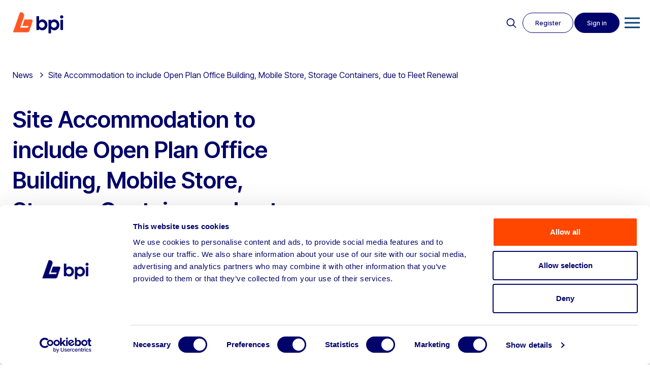

--- FILE ---
content_type: text/html; charset=UTF-8
request_url: https://www.bpiauctions.com/featured-auctions/site-accommodation-to-include-open-plan-office-building-mobile-store-storage-containers-due-to-fleet-renewal/
body_size: 14413
content:

<!DOCTYPE html>
<html lang="en-GB">
<head>

	<!-- META -->
	<meta charset="UTF-8">
    <meta name="viewport" content="width=device-width,initial-scale=1">
    
    <!-- PRE CONNECT -->
    <link rel="preconnect" href="https://googletagmanager.com" crossorigin>
    <link rel="preconnect" href="https://connect.facebook.net" crossorigin>

    <!-- CANON -->
    <link rel="canonical" href="https://www.bpiauctions.com/featured-auctions/site-accommodation-to-include-open-plan-office-building-mobile-store-storage-containers-due-to-fleet-renewal/"> 

		<!-- STYLES -->
		<link rel='stylesheet' id='main-css'  href='https://www.bpiauctions.com/wp-content/themes/bpi-2025/css/style.css?1769968716' type='text/css' media='all' />
		<link rel='stylesheet' id='slick-css'  href='https://www.bpiauctions.com/wp-content/themes/bpi-2025/css/slick.css' type='text/css' media='all' />
		<link rel='stylesheet' id='lightbox-css'  href='https://www.bpiauctions.com/wp-content/themes/bpi-2025/css/glightbox.css' type='text/css' media='all' />

		<link rel="preconnect" href="https://fonts.googleapis.com">
		<link rel="preconnect" href="https://fonts.gstatic.com" crossorigin>
		

		<!-- <link rel="stylesheet" href="//cdn.jsdelivr.net/npm/slick-carousel@1.8.1/slick/slick.css" type="text/css" /> -->
		
						
    <!-- TITLE -->
   	<title>Site Accommodation to include Open Plan Office Building, Mobile Store, Storage Containers, due to Fleet Renewal | BPI Auctions</title>
<link data-rocket-preload as="style" href="https://fonts.googleapis.com/css2?family=Inter+Tight:ital,wght@0,100..900;1,100..900&#038;display=swap" rel="preload">
<link href="https://fonts.googleapis.com/css2?family=Inter+Tight:ital,wght@0,100..900;1,100..900&#038;display=swap" media="print" onload="this.media=&#039;all&#039;" rel="stylesheet">
<noscript><link rel="stylesheet" href="https://fonts.googleapis.com/css2?family=Inter+Tight:ital,wght@0,100..900;1,100..900&#038;display=swap"></noscript>
    
    <!-- ICONS -->
	<link rel="apple-touch-icon" sizes="57x57" href="https://www.bpiauctions.com/wp-content/themes/bpi-2025/img/favicon/apple-icon-57x57.png">
	<link rel="apple-touch-icon" sizes="60x60" href="https://www.bpiauctions.com/wp-content/themes/bpi-2025/img/favicon/apple-icon-60x60.png">
	<link rel="apple-touch-icon" sizes="72x72" href="https://www.bpiauctions.com/wp-content/themes/bpi-2025/img/favicon/apple-icon-72x72.png">
	<link rel="apple-touch-icon" sizes="76x76" href="https://www.bpiauctions.com/wp-content/themes/bpi-2025/img/favicon/apple-icon-76x76.png">
	<link rel="apple-touch-icon" sizes="114x114" href="https://www.bpiauctions.com/wp-content/themes/bpi-2025/img/favicon/apple-icon-114x114.png">
	<link rel="apple-touch-icon" sizes="120x120" href="https://www.bpiauctions.com/wp-content/themes/bpi-2025/img/favicon/apple-icon-120x120.png">
	<link rel="apple-touch-icon" sizes="144x144" href="https://www.bpiauctions.com/wp-content/themes/bpi-2025/img/favicon/apple-icon-144x144.png">
	<link rel="apple-touch-icon" sizes="152x152" href="https://www.bpiauctions.com/wp-content/themes/bpi-2025/img/favicon/apple-icon-152x152.png">
	<link rel="apple-touch-icon" sizes="180x180" href="https://www.bpiauctions.com/wp-content/themes/bpi-2025/img/favicon/apple-icon-180x180.png">
	<link rel="icon" type="image/png" sizes="192x192"  href="https://www.bpiauctions.com/wp-content/themes/bpi-2025/img/favicon/android-icon-192x192.png">
	<link rel="icon" type="image/png" sizes="32x32" href="https://www.bpiauctions.com/wp-content/themes/bpi-2025/img/favicon/favicon-32x32.png">
	<link rel="icon" type="image/png" sizes="96x96" href="https://www.bpiauctions.com/wp-content/themes/bpi-2025/img/favicon/favicon-96x96.png">
	<link rel="icon" type="image/png" sizes="16x16" href="https://www.bpiauctions.com/wp-content/themes/bpi-2025/img/favicon/favicon-16x16.png">
	<link rel="manifest" href="https://www.bpiauctions.com/wp-content/themes/bpi-2025/img/favicon/manifest.json">
	<meta name="msapplication-TileColor" content="#ffffff">
	<meta name="msapplication-TileImage" content="https://www.bpiauctions.com/wp-content/themes/bpi-2025/img/favicon/ms-icon-144x144.png">
	<meta name="theme-color" content="#ffffff">
       
    <!-- PRE LOAD -->
    <link rel="preload" href="https://www.bpiauctions.com/wp-content/themes/bpi-2025/style.css" id="css2" as="style">
	<link rel="preload" href="https://www.bpiauctions.com/wp-content/themes/bpi-2025/css/style.css" as="style">
    <link rel="preload" href="https://www.bpiauctions.com/wp-content/themes/bpi-2025/js/jquery.min.js" as="script">
    <link rel="preload" href="https://www.bpiauctions.com/wp-content/themes/bpi-2025/js/jsOnload4.js" as="script">

    <script type="text/javascript" data-cookieconsent="ignore">
	window.dataLayer = window.dataLayer || [];

	function gtag() {
		dataLayer.push(arguments);
	}

	gtag("consent", "default", {
		ad_personalization: "denied",
		ad_storage: "denied",
		ad_user_data: "denied",
		analytics_storage: "denied",
		functionality_storage: "denied",
		personalization_storage: "denied",
		security_storage: "granted",
		wait_for_update: 500,
	});
	gtag("set", "ads_data_redaction", true);
	</script>
<script type="text/javascript" data-cookieconsent="ignore">
		(function (w, d, s, l, i) {
		w[l] = w[l] || [];
		w[l].push({'gtm.start': new Date().getTime(), event: 'gtm.js'});
		var f = d.getElementsByTagName(s)[0], j = d.createElement(s), dl = l !== 'dataLayer' ? '&l=' + l : '';
		j.async = true;
		j.src = 'https://www.googletagmanager.com/gtm.js?id=' + i + dl;
		f.parentNode.insertBefore(j, f);
	})(
		window,
		document,
		'script',
		'dataLayer',
		'GTM-TTL9RZS'
	);
</script>
<script type="text/javascript"
		id="Cookiebot"
		src="https://consent.cookiebot.com/uc.js"
		data-implementation="wp"
		data-cbid="b891ad67-9b35-42b6-abf8-9224906e791d"
							data-blockingmode="auto"
	></script>
	<style>img:is([sizes="auto" i], [sizes^="auto," i]) { contain-intrinsic-size: 3000px 1500px }</style>
	
<!-- Search Engine Optimization by Rank Math - https://rankmath.com/ -->
<meta name="description" content="To include Open Plan Office Building, Mobile Store, Storage Containers due to Fleet Renewal"/>
<meta name="robots" content="follow, index, max-snippet:-1, max-video-preview:-1, max-image-preview:large"/>
<link rel="canonical" href="https://www.bpiauctions.com/featured-auctions/site-accommodation-to-include-open-plan-office-building-mobile-store-storage-containers-due-to-fleet-renewal/" />
<meta property="og:locale" content="en_GB" />
<meta property="og:type" content="article" />
<meta property="og:title" content="Site Accommodation to include Open Plan Office Building, Mobile Store, Storage Containers, due to Fleet Renewal | BPI Auctions" />
<meta property="og:description" content="To include Open Plan Office Building, Mobile Store, Storage Containers due to Fleet Renewal" />
<meta property="og:url" content="https://www.bpiauctions.com/featured-auctions/site-accommodation-to-include-open-plan-office-building-mobile-store-storage-containers-due-to-fleet-renewal/" />
<meta property="og:site_name" content="BPI Auctions" />
<meta property="og:updated_time" content="2024-01-05T15:47:25+00:00" />
<meta name="twitter:card" content="summary_large_image" />
<meta name="twitter:title" content="Site Accommodation to include Open Plan Office Building, Mobile Store, Storage Containers, due to Fleet Renewal | BPI Auctions" />
<meta name="twitter:description" content="To include Open Plan Office Building, Mobile Store, Storage Containers due to Fleet Renewal" />
<script type="application/ld+json" class="rank-math-schema">{"@context":"https://schema.org","@graph":[{"@type":"BreadcrumbList","@id":"https://www.bpiauctions.com/featured-auctions/site-accommodation-to-include-open-plan-office-building-mobile-store-storage-containers-due-to-fleet-renewal/#breadcrumb","itemListElement":[{"@type":"ListItem","position":"1","item":{"@id":"https://www.bpiauctions.com","name":"Home"}},{"@type":"ListItem","position":"2","item":{"@id":"https://www.bpiauctions.com/featured-auctions/site-accommodation-to-include-open-plan-office-building-mobile-store-storage-containers-due-to-fleet-renewal/","name":"Site Accommodation to include Open Plan Office Building, Mobile Store, Storage Containers, due to Fleet Renewal"}}]}]}</script>
<!-- /Rank Math WordPress SEO plugin -->

<link rel='stylesheet' id='wp-block-library-css' href='https://www.bpiauctions.com/wp-includes/css/dist/block-library/style.min.css?ver=6.8.3' type='text/css' media='all' />
<style id='classic-theme-styles-inline-css' type='text/css'>
/*! This file is auto-generated */
.wp-block-button__link{color:#fff;background-color:#32373c;border-radius:9999px;box-shadow:none;text-decoration:none;padding:calc(.667em + 2px) calc(1.333em + 2px);font-size:1.125em}.wp-block-file__button{background:#32373c;color:#fff;text-decoration:none}
</style>
<style id='global-styles-inline-css' type='text/css'>
:root{--wp--preset--aspect-ratio--square: 1;--wp--preset--aspect-ratio--4-3: 4/3;--wp--preset--aspect-ratio--3-4: 3/4;--wp--preset--aspect-ratio--3-2: 3/2;--wp--preset--aspect-ratio--2-3: 2/3;--wp--preset--aspect-ratio--16-9: 16/9;--wp--preset--aspect-ratio--9-16: 9/16;--wp--preset--color--black: #000000;--wp--preset--color--cyan-bluish-gray: #abb8c3;--wp--preset--color--white: #ffffff;--wp--preset--color--pale-pink: #f78da7;--wp--preset--color--vivid-red: #cf2e2e;--wp--preset--color--luminous-vivid-orange: #ff6900;--wp--preset--color--luminous-vivid-amber: #fcb900;--wp--preset--color--light-green-cyan: #7bdcb5;--wp--preset--color--vivid-green-cyan: #00d084;--wp--preset--color--pale-cyan-blue: #8ed1fc;--wp--preset--color--vivid-cyan-blue: #0693e3;--wp--preset--color--vivid-purple: #9b51e0;--wp--preset--gradient--vivid-cyan-blue-to-vivid-purple: linear-gradient(135deg,rgba(6,147,227,1) 0%,rgb(155,81,224) 100%);--wp--preset--gradient--light-green-cyan-to-vivid-green-cyan: linear-gradient(135deg,rgb(122,220,180) 0%,rgb(0,208,130) 100%);--wp--preset--gradient--luminous-vivid-amber-to-luminous-vivid-orange: linear-gradient(135deg,rgba(252,185,0,1) 0%,rgba(255,105,0,1) 100%);--wp--preset--gradient--luminous-vivid-orange-to-vivid-red: linear-gradient(135deg,rgba(255,105,0,1) 0%,rgb(207,46,46) 100%);--wp--preset--gradient--very-light-gray-to-cyan-bluish-gray: linear-gradient(135deg,rgb(238,238,238) 0%,rgb(169,184,195) 100%);--wp--preset--gradient--cool-to-warm-spectrum: linear-gradient(135deg,rgb(74,234,220) 0%,rgb(151,120,209) 20%,rgb(207,42,186) 40%,rgb(238,44,130) 60%,rgb(251,105,98) 80%,rgb(254,248,76) 100%);--wp--preset--gradient--blush-light-purple: linear-gradient(135deg,rgb(255,206,236) 0%,rgb(152,150,240) 100%);--wp--preset--gradient--blush-bordeaux: linear-gradient(135deg,rgb(254,205,165) 0%,rgb(254,45,45) 50%,rgb(107,0,62) 100%);--wp--preset--gradient--luminous-dusk: linear-gradient(135deg,rgb(255,203,112) 0%,rgb(199,81,192) 50%,rgb(65,88,208) 100%);--wp--preset--gradient--pale-ocean: linear-gradient(135deg,rgb(255,245,203) 0%,rgb(182,227,212) 50%,rgb(51,167,181) 100%);--wp--preset--gradient--electric-grass: linear-gradient(135deg,rgb(202,248,128) 0%,rgb(113,206,126) 100%);--wp--preset--gradient--midnight: linear-gradient(135deg,rgb(2,3,129) 0%,rgb(40,116,252) 100%);--wp--preset--font-size--small: 13px;--wp--preset--font-size--medium: 20px;--wp--preset--font-size--large: 36px;--wp--preset--font-size--x-large: 42px;--wp--preset--spacing--20: 0.44rem;--wp--preset--spacing--30: 0.67rem;--wp--preset--spacing--40: 1rem;--wp--preset--spacing--50: 1.5rem;--wp--preset--spacing--60: 2.25rem;--wp--preset--spacing--70: 3.38rem;--wp--preset--spacing--80: 5.06rem;--wp--preset--shadow--natural: 6px 6px 9px rgba(0, 0, 0, 0.2);--wp--preset--shadow--deep: 12px 12px 50px rgba(0, 0, 0, 0.4);--wp--preset--shadow--sharp: 6px 6px 0px rgba(0, 0, 0, 0.2);--wp--preset--shadow--outlined: 6px 6px 0px -3px rgba(255, 255, 255, 1), 6px 6px rgba(0, 0, 0, 1);--wp--preset--shadow--crisp: 6px 6px 0px rgba(0, 0, 0, 1);}:where(.is-layout-flex){gap: 0.5em;}:where(.is-layout-grid){gap: 0.5em;}body .is-layout-flex{display: flex;}.is-layout-flex{flex-wrap: wrap;align-items: center;}.is-layout-flex > :is(*, div){margin: 0;}body .is-layout-grid{display: grid;}.is-layout-grid > :is(*, div){margin: 0;}:where(.wp-block-columns.is-layout-flex){gap: 2em;}:where(.wp-block-columns.is-layout-grid){gap: 2em;}:where(.wp-block-post-template.is-layout-flex){gap: 1.25em;}:where(.wp-block-post-template.is-layout-grid){gap: 1.25em;}.has-black-color{color: var(--wp--preset--color--black) !important;}.has-cyan-bluish-gray-color{color: var(--wp--preset--color--cyan-bluish-gray) !important;}.has-white-color{color: var(--wp--preset--color--white) !important;}.has-pale-pink-color{color: var(--wp--preset--color--pale-pink) !important;}.has-vivid-red-color{color: var(--wp--preset--color--vivid-red) !important;}.has-luminous-vivid-orange-color{color: var(--wp--preset--color--luminous-vivid-orange) !important;}.has-luminous-vivid-amber-color{color: var(--wp--preset--color--luminous-vivid-amber) !important;}.has-light-green-cyan-color{color: var(--wp--preset--color--light-green-cyan) !important;}.has-vivid-green-cyan-color{color: var(--wp--preset--color--vivid-green-cyan) !important;}.has-pale-cyan-blue-color{color: var(--wp--preset--color--pale-cyan-blue) !important;}.has-vivid-cyan-blue-color{color: var(--wp--preset--color--vivid-cyan-blue) !important;}.has-vivid-purple-color{color: var(--wp--preset--color--vivid-purple) !important;}.has-black-background-color{background-color: var(--wp--preset--color--black) !important;}.has-cyan-bluish-gray-background-color{background-color: var(--wp--preset--color--cyan-bluish-gray) !important;}.has-white-background-color{background-color: var(--wp--preset--color--white) !important;}.has-pale-pink-background-color{background-color: var(--wp--preset--color--pale-pink) !important;}.has-vivid-red-background-color{background-color: var(--wp--preset--color--vivid-red) !important;}.has-luminous-vivid-orange-background-color{background-color: var(--wp--preset--color--luminous-vivid-orange) !important;}.has-luminous-vivid-amber-background-color{background-color: var(--wp--preset--color--luminous-vivid-amber) !important;}.has-light-green-cyan-background-color{background-color: var(--wp--preset--color--light-green-cyan) !important;}.has-vivid-green-cyan-background-color{background-color: var(--wp--preset--color--vivid-green-cyan) !important;}.has-pale-cyan-blue-background-color{background-color: var(--wp--preset--color--pale-cyan-blue) !important;}.has-vivid-cyan-blue-background-color{background-color: var(--wp--preset--color--vivid-cyan-blue) !important;}.has-vivid-purple-background-color{background-color: var(--wp--preset--color--vivid-purple) !important;}.has-black-border-color{border-color: var(--wp--preset--color--black) !important;}.has-cyan-bluish-gray-border-color{border-color: var(--wp--preset--color--cyan-bluish-gray) !important;}.has-white-border-color{border-color: var(--wp--preset--color--white) !important;}.has-pale-pink-border-color{border-color: var(--wp--preset--color--pale-pink) !important;}.has-vivid-red-border-color{border-color: var(--wp--preset--color--vivid-red) !important;}.has-luminous-vivid-orange-border-color{border-color: var(--wp--preset--color--luminous-vivid-orange) !important;}.has-luminous-vivid-amber-border-color{border-color: var(--wp--preset--color--luminous-vivid-amber) !important;}.has-light-green-cyan-border-color{border-color: var(--wp--preset--color--light-green-cyan) !important;}.has-vivid-green-cyan-border-color{border-color: var(--wp--preset--color--vivid-green-cyan) !important;}.has-pale-cyan-blue-border-color{border-color: var(--wp--preset--color--pale-cyan-blue) !important;}.has-vivid-cyan-blue-border-color{border-color: var(--wp--preset--color--vivid-cyan-blue) !important;}.has-vivid-purple-border-color{border-color: var(--wp--preset--color--vivid-purple) !important;}.has-vivid-cyan-blue-to-vivid-purple-gradient-background{background: var(--wp--preset--gradient--vivid-cyan-blue-to-vivid-purple) !important;}.has-light-green-cyan-to-vivid-green-cyan-gradient-background{background: var(--wp--preset--gradient--light-green-cyan-to-vivid-green-cyan) !important;}.has-luminous-vivid-amber-to-luminous-vivid-orange-gradient-background{background: var(--wp--preset--gradient--luminous-vivid-amber-to-luminous-vivid-orange) !important;}.has-luminous-vivid-orange-to-vivid-red-gradient-background{background: var(--wp--preset--gradient--luminous-vivid-orange-to-vivid-red) !important;}.has-very-light-gray-to-cyan-bluish-gray-gradient-background{background: var(--wp--preset--gradient--very-light-gray-to-cyan-bluish-gray) !important;}.has-cool-to-warm-spectrum-gradient-background{background: var(--wp--preset--gradient--cool-to-warm-spectrum) !important;}.has-blush-light-purple-gradient-background{background: var(--wp--preset--gradient--blush-light-purple) !important;}.has-blush-bordeaux-gradient-background{background: var(--wp--preset--gradient--blush-bordeaux) !important;}.has-luminous-dusk-gradient-background{background: var(--wp--preset--gradient--luminous-dusk) !important;}.has-pale-ocean-gradient-background{background: var(--wp--preset--gradient--pale-ocean) !important;}.has-electric-grass-gradient-background{background: var(--wp--preset--gradient--electric-grass) !important;}.has-midnight-gradient-background{background: var(--wp--preset--gradient--midnight) !important;}.has-small-font-size{font-size: var(--wp--preset--font-size--small) !important;}.has-medium-font-size{font-size: var(--wp--preset--font-size--medium) !important;}.has-large-font-size{font-size: var(--wp--preset--font-size--large) !important;}.has-x-large-font-size{font-size: var(--wp--preset--font-size--x-large) !important;}
:where(.wp-block-post-template.is-layout-flex){gap: 1.25em;}:where(.wp-block-post-template.is-layout-grid){gap: 1.25em;}
:where(.wp-block-columns.is-layout-flex){gap: 2em;}:where(.wp-block-columns.is-layout-grid){gap: 2em;}
:root :where(.wp-block-pullquote){font-size: 1.5em;line-height: 1.6;}
</style>
<meta name="generator" content="WordPress 6.8.3" />
<script>document.documentElement.className += " js";</script>
<link rel="icon" href="https://d6pc8bvd8gh1p.cloudfront.net/wp-content/uploads/2023/07/cropped-bpiauctions-favicon-orange-32x32.png" sizes="32x32" />
<link rel="icon" href="https://d6pc8bvd8gh1p.cloudfront.net/wp-content/uploads/2023/07/cropped-bpiauctions-favicon-orange-192x192.png" sizes="192x192" />
<link rel="apple-touch-icon" href="https://d6pc8bvd8gh1p.cloudfront.net/wp-content/uploads/2023/07/cropped-bpiauctions-favicon-orange-180x180.png" />
<meta name="msapplication-TileImage" content="https://d6pc8bvd8gh1p.cloudfront.net/wp-content/uploads/2023/07/cropped-bpiauctions-favicon-orange-270x270.png" />
        
<meta name="generator" content="WP Rocket 3.20.1.2" data-wpr-features="wpr_desktop" /></head>
<body id="main" class="wp-singular archived-template-default single single-archived postid-9800 wp-theme-bpi-2025">
	
	<div data-rocket-location-hash="799246a1d6be586168a8625fce566e7f" class="site-message " style="background: #2961ea">
		<div data-rocket-location-hash="a5e0f1c1a0a777abf5c94f591e912750" class="wrap">
			Please note the BPI Warehouse will be closed from 24th December and will reopen on 2nd January.		</div>
	</div>

<div data-rocket-location-hash="ede7fd09139cf0a104a86cc4b9e8f601" id="noscroll">

	<div data-rocket-location-hash="9d4e6a9c2ac02fc6b498a341b40fe6ef" id="auctionsub">
  	<div data-rocket-location-hash="ed725948df71e03efe6e0642677d07b0" class="wrap">
        <div class="auctionsub-left">
            <h2>Live Auctions</h2>
			<nav role="navigation" class="">        		
			<ul id="menu-auction-navigation" class="clearfix"><li id="menu-item-8294" class="menu-item menu-item-type-post_type menu-item-object-page menu-item-8294"><a href="https://www.bpiauctions.com/auctions/">All</a></li>
<li id="menu-item-15761" class="menu-item menu-item-type-post_type menu-item-object-page menu-item-15761"><a href="https://www.bpiauctions.com/auctions/buy-agricultural-machinery/">Agricultural Machinery</a></li>
<li id="menu-item-8296" class="menu-item menu-item-type-post_type menu-item-object-page menu-item-8296"><a href="https://www.bpiauctions.com/auctions/buy-cars-commercial-vehicles/">Cars &#038; Commercial Vehicles</a></li>
<li id="menu-item-14808" class="menu-item menu-item-type-post_type menu-item-object-page menu-item-14808"><a href="https://www.bpiauctions.com/auctions/buy-commercial-catering-bakery-equipment-auctions/">Commercial Catering &#038; Bakery Equipment</a></li>
<li id="menu-item-14809" class="menu-item menu-item-type-post_type menu-item-object-page menu-item-14809"><a href="https://www.bpiauctions.com/auctions/buy-construction-plant-machinery-equipment/">Construction, Plant and Machinery</a></li>
<li id="menu-item-14811" class="menu-item menu-item-type-post_type menu-item-object-page menu-item-14811"><a href="https://www.bpiauctions.com/auctions/buy-engineering-and-metalworking-equipment/">Engineering, Metalworking &#038; Fabrication Equipment</a></li>
<li id="menu-item-15575" class="menu-item menu-item-type-post_type menu-item-object-page menu-item-15575"><a href="https://www.bpiauctions.com/auctions/buy-forklift-trucks-and-material-handling-equipment/">Forklift Trucks and Material Handling Equipment</a></li>
<li id="menu-item-8303" class="menu-item menu-item-type-post_type menu-item-object-page menu-item-8303"><a href="https://www.bpiauctions.com/auctions/buy-home-and-garden/">Home and Garden Products</a></li>
<li id="menu-item-14812" class="menu-item menu-item-type-post_type menu-item-object-page menu-item-14812"><a href="https://www.bpiauctions.com/auctions/buy-power-tools-and-small-plant/">Power Tools and Small Plant</a></li>
<li id="menu-item-14813" class="menu-item menu-item-type-post_type menu-item-object-page menu-item-14813"><a href="https://www.bpiauctions.com/auctions/buy-site-accommodation/">Site Accommodation</a></li>
<li id="menu-item-8310" class="menu-item menu-item-type-post_type menu-item-object-page menu-item-8310"><a href="https://www.bpiauctions.com/auctions/buy-from-liquidation-bankruptcy-auctions/">UK Liquidation &#038; Bankruptcy</a></li>
<li id="menu-item-14814" class="menu-item menu-item-type-post_type menu-item-object-page menu-item-14814"><a href="https://www.bpiauctions.com/auctions/buy-woodworking-equipment/">Woodworking Equipment</a></li>
</ul>			</nav>
        </div>
        <div class="auctionsub-right">
            <h2>Menu</h2>
			<nav role="navigation" class="">        		
			<ul id="menu-main-navigation-dropdown" class="clearfix"><li id="menu-item-8540" class="menu-item menu-item-type-post_type menu-item-object-page menu-item-8540"><a href="https://www.bpiauctions.com/assetdisposal/">Sell</a></li>
<li id="menu-item-10091" class="menu-item menu-item-type-post_type menu-item-object-page menu-item-10091"><a href="https://www.bpiauctions.com/private-treaty/">Private Treaty</a></li>
<li id="menu-item-8313" class="menu-item menu-item-type-post_type menu-item-object-page menu-item-8313"><a href="https://www.bpiauctions.com/asset-advisory/">BPI Asset Advisory</a></li>
<li id="menu-item-8315" class="menu-item menu-item-type-post_type menu-item-object-page menu-item-8315"><a href="https://www.bpiauctions.com/about-us/">About</a></li>
<li id="menu-item-8316" class="menu-item menu-item-type-post_type menu-item-object-page menu-item-8316"><a href="https://www.bpiauctions.com/news/">News</a></li>
<li id="menu-item-8317" class="menu-item menu-item-type-post_type menu-item-object-page menu-item-8317"><a href="https://www.bpiauctions.com/contact/">Contact</a></li>
</ul>			</nav>
			
            <ul>
                <li>
					<a class="join x-bidlogix--authenticated-hide" href="/my-account/create">Join</a>
					<a class="x-bidlogix--authenticated-hide" href="/my-account/">Sign In</a>
					<a class="clickable x-bidlogix--trigger-logout clickable x-bidlogix--authenticated-show" href="/my-account/logout/">Log Out</a>
				</li>
			</ul>
        </div>
    </div>
</div>
  

	<header data-rocket-location-hash="692034aff27dcae17f8387e526ed2ff3" class="bpi">
		<div data-rocket-location-hash="8d8cfd7454b3b165d94b234e6ffe9397" class="wrap">
			<div class="top-left">
				





<a title="BPI Auctions Home page" class="logo" href="/">
	<img src="https://www.bpiauctions.com/wp-content/themes/bpi-2025/img/bpi-logo.svg" alt="BPI Auctions">
</a>
				<nav role="navigation" class="main-navigation">        		
				<ul id="menu-main-navigation" class="clearfix"><li id="menu-item-8286" class="live-auctions menu-item menu-item-type-custom menu-item-object-custom menu-item-8286"><a href="#">Live auctions</a></li>
<li id="menu-item-8347" class="show-sub menu-item menu-item-type-post_type menu-item-object-page menu-item-has-children menu-item-8347"><a href="https://www.bpiauctions.com/assetdisposal/">Why BPI?</a>
<ul class="sub-menu">
	<li id="menu-item-8348" class="menu-item menu-item-type-post_type menu-item-object-page menu-item-8348"><a href="https://www.bpiauctions.com/assetdisposal/retirement/">Retiring?</a></li>
	<li id="menu-item-8349" class="menu-item menu-item-type-post_type menu-item-object-page menu-item-8349"><a href="https://www.bpiauctions.com/assetdisposal/businessclosure/">Closing a Business?</a></li>
	<li id="menu-item-8372" class="menu-item menu-item-type-post_type menu-item-object-page menu-item-8372"><a href="https://www.bpiauctions.com/assetdisposal/equipmentupgrade/">Upgrading Equipment?</a></li>
	<li id="menu-item-8383" class="menu-item menu-item-type-post_type menu-item-object-page menu-item-8383"><a href="https://www.bpiauctions.com/assetdisposal/fleetrenewal/">Renewing Fleet?</a></li>
	<li id="menu-item-8434" class="menu-item menu-item-type-post_type menu-item-object-page menu-item-8434"><a href="https://www.bpiauctions.com/assetdisposal/restructurerelocation/">Restructuring or Relocating?</a></li>
	<li id="menu-item-10663" class="menu-item menu-item-type-post_type menu-item-object-page menu-item-10663"><a href="https://www.bpiauctions.com/assetdisposal/business-growth-and-circular-economy-sustainability/">Sustainability at BPI</a></li>
	<li id="menu-item-15300" class="menu-item menu-item-type-post_type menu-item-object-page menu-item-15300"><a href="https://www.bpiauctions.com/assetdisposal/compliance-governance-and-responsible-practices/">Compliance, governance &#038; responsible practices</a></li>
	<li id="menu-item-14549" class="menu-item menu-item-type-post_type menu-item-object-page menu-item-14549"><a href="https://www.bpiauctions.com/assetdisposal/finance-house-recoveries/">Finance House Recoveries</a></li>
	<li id="menu-item-15838" class="menu-item menu-item-type-post_type menu-item-object-page menu-item-15838"><a href="https://www.bpiauctions.com/global-shipping-for-international-buyers/">Global shipping for international buyers</a></li>
</ul>
</li>
<li id="menu-item-14575" class="show-sub menu-item menu-item-type-post_type menu-item-object-page menu-item-has-children menu-item-14575"><a href="https://www.bpiauctions.com/sell-with-bpi/">Sell with BPI</a>
<ul class="sub-menu">
	<li id="menu-item-14576" class="menu-item menu-item-type-post_type menu-item-object-page menu-item-14576"><a href="https://www.bpiauctions.com/sell-with-bpi/sell-agricultural-machinery/">Agricultural Machinery</a></li>
	<li id="menu-item-14577" class="menu-item menu-item-type-post_type menu-item-object-page menu-item-14577"><a href="https://www.bpiauctions.com/sell-with-bpi/sell-cars-commercial-vehicles/">Cars &#038; Commercial Vehicles</a></li>
	<li id="menu-item-14801" class="menu-item menu-item-type-post_type menu-item-object-page menu-item-14801"><a href="https://www.bpiauctions.com/sell-with-bpi/sell-commercial-catering-bakery-equipment/">Commercial Catering &#038; Bakery Equipment</a></li>
	<li id="menu-item-14589" class="menu-item menu-item-type-post_type menu-item-object-page menu-item-14589"><a href="https://www.bpiauctions.com/sell-with-bpi/sell-construction-plant-machinery/">Construction, Plant &#038; Machinery Equipment</a></li>
	<li id="menu-item-14585" class="menu-item menu-item-type-post_type menu-item-object-page menu-item-14585"><a href="https://www.bpiauctions.com/sell-with-bpi/sell-engineering-and-metalworking-equipment/">Engineering, Metalworking &#038; Fabrication Equipment</a></li>
	<li id="menu-item-14815" class="menu-item menu-item-type-post_type menu-item-object-page menu-item-14815"><a href="https://www.bpiauctions.com/sell-with-bpi/sell-fork-truck-and-material-handling-equipment/">Forklift Trucks &#038; Material Handling Equipment</a></li>
	<li id="menu-item-14586" class="menu-item menu-item-type-post_type menu-item-object-page menu-item-14586"><a href="https://www.bpiauctions.com/sell-with-bpi/sell-power-tools-and-small-plant/">Power Tools &#038; Small Plant</a></li>
	<li id="menu-item-14587" class="menu-item menu-item-type-post_type menu-item-object-page menu-item-14587"><a href="https://www.bpiauctions.com/sell-with-bpi/sell-site-accommodation/">Site Accommodation</a></li>
	<li id="menu-item-14817" class="menu-item menu-item-type-post_type menu-item-object-page menu-item-14817"><a href="https://www.bpiauctions.com/sell-with-bpi/sell-uk-liquidation-bankruptcy-auctions/">UK Liquidation &#038; Bankruptcy</a></li>
	<li id="menu-item-14818" class="menu-item menu-item-type-post_type menu-item-object-page menu-item-14818"><a href="https://www.bpiauctions.com/sell-with-bpi/sell-woodworking-equipment/">Woodworking Equipment</a></li>
</ul>
</li>
<li id="menu-item-8288" class="menu-item menu-item-type-post_type menu-item-object-page menu-item-has-children menu-item-8288"><a href="https://www.bpiauctions.com/asset-advisory/">BPI Asset Advisory</a>
<ul class="sub-menu">
	<li id="menu-item-11160" class="menu-item menu-item-type-post_type menu-item-object-page menu-item-11160"><a href="https://www.bpiauctions.com/asset-advisory/services/">Asset Advisory Services</a></li>
	<li id="menu-item-11161" class="menu-item menu-item-type-post_type menu-item-object-page menu-item-11161"><a href="https://www.bpiauctions.com/asset-advisory/business-sales/">Business Sales</a></li>
	<li id="menu-item-11162" class="menu-item menu-item-type-post_type menu-item-object-page menu-item-11162"><a href="https://www.bpiauctions.com/private-treaty/">Private Treaty</a></li>
	<li id="menu-item-11163" class="menu-item menu-item-type-post_type menu-item-object-page menu-item-11163"><a href="https://www.bpiauctions.com/auctions/">Live Auctions</a></li>
	<li id="menu-item-11164" class="menu-item menu-item-type-post_type menu-item-object-page menu-item-11164"><a href="https://www.bpiauctions.com/news/">News</a></li>
</ul>
</li>
<li id="menu-item-8290" class="menu-item menu-item-type-post_type menu-item-object-page menu-item-8290"><a href="https://www.bpiauctions.com/about-us/">About</a></li>
<li id="menu-item-8291" class="menu-item menu-item-type-post_type menu-item-object-page menu-item-8291"><a href="https://www.bpiauctions.com/news/">News</a></li>
<li id="menu-item-8293" class="menu-item menu-item-type-post_type menu-item-object-page menu-item-8293"><a href="https://www.bpiauctions.com/contact/">Contact</a></li>
</ul>				</nav>
			</div>
			<div class="nav-right">
				<ul>
					<li class="nav-right-search"><a href="#">Search</a></li>

											<li class="nav-right-register"><a href="/my-account/create">Register</a></li>
						<li class="nav-right-login"><a href="/my-account/">Sign in</a></li>
					 

				</ul>
			</div>
	
		</div>
		<div data-rocket-location-hash="a209fddeddec3db5f139e3f5417ade1b" class="menu-toggle">
			<button class="hamburger hamburger--slider" type="button">
				<span class="hamburger-box">
					<span class="hamburger-inner"></span>
				</span>
			</button>		
		</div>		
	</header>

	<div data-rocket-location-hash="9a8f7f12f1f7aaa913c58b0d208525fb" class="mobile-nav">
		<nav role="navigation" class="">        		
		<ul id="menu-mobile-navigation" class="clearfix"><li id="menu-item-8337" class="show-sub menu-item menu-item-type-custom menu-item-object-custom menu-item-has-children menu-item-8337"><a href="#">Auctions</a>
<ul class="sub-menu">
	<li id="menu-item-8319" class="menu-item menu-item-type-post_type menu-item-object-page menu-item-8319"><a href="https://www.bpiauctions.com/auctions/">All</a></li>
	<li id="menu-item-15760" class="menu-item menu-item-type-post_type menu-item-object-page menu-item-15760"><a href="https://www.bpiauctions.com/auctions/buy-agricultural-machinery/">Agricultural Machinery</a></li>
	<li id="menu-item-8321" class="menu-item menu-item-type-post_type menu-item-object-page menu-item-8321"><a href="https://www.bpiauctions.com/auctions/buy-cars-commercial-vehicles/">Cars &#038; Commercial Vehicles</a></li>
	<li id="menu-item-15206" class="menu-item menu-item-type-post_type menu-item-object-page menu-item-15206"><a href="https://www.bpiauctions.com/auctions/buy-commercial-catering-bakery-equipment-auctions/">Commercial Catering &#038; Bakery Equipment</a></li>
	<li id="menu-item-15207" class="menu-item menu-item-type-post_type menu-item-object-page menu-item-15207"><a href="https://www.bpiauctions.com/auctions/buy-construction-plant-machinery-equipment/">Construction, Plant and Machinery</a></li>
	<li id="menu-item-15213" class="menu-item menu-item-type-post_type menu-item-object-page menu-item-15213"><a href="https://www.bpiauctions.com/auctions/buy-engineering-and-metalworking-equipment/">Engineering, Metalworking &#038; Fabrication Equipment</a></li>
	<li id="menu-item-15573" class="menu-item menu-item-type-post_type menu-item-object-page menu-item-15573"><a href="https://www.bpiauctions.com/auctions/buy-forklift-trucks-and-material-handling-equipment/">Forklift Trucks and Material Handling Equipment</a></li>
	<li id="menu-item-8328" class="menu-item menu-item-type-post_type menu-item-object-page menu-item-8328"><a href="https://www.bpiauctions.com/auctions/buy-home-and-garden/">Home and Garden Products</a></li>
	<li id="menu-item-15209" class="menu-item menu-item-type-post_type menu-item-object-page menu-item-15209"><a href="https://www.bpiauctions.com/auctions/buy-power-tools-and-small-plant/">Power Tools and Small Plant</a></li>
	<li id="menu-item-8335" class="menu-item menu-item-type-post_type menu-item-object-page menu-item-8335"><a href="https://www.bpiauctions.com/auctions/buy-from-liquidation-bankruptcy-auctions/">UK Liquidation &#038; Bankruptcy</a></li>
	<li id="menu-item-15210" class="menu-item menu-item-type-post_type menu-item-object-page menu-item-15210"><a href="https://www.bpiauctions.com/auctions/buy-woodworking-equipment/">Woodworking Equipment</a></li>
</ul>
</li>
<li id="menu-item-8463" class="show-sub menu-item menu-item-type-post_type menu-item-object-page menu-item-has-children menu-item-8463"><a href="https://www.bpiauctions.com/assetdisposal/">Why BPI?</a>
<ul class="sub-menu">
	<li id="menu-item-8464" class="menu-item menu-item-type-post_type menu-item-object-page menu-item-8464"><a href="https://www.bpiauctions.com/assetdisposal/retirement/">Retiring?</a></li>
	<li id="menu-item-8465" class="menu-item menu-item-type-post_type menu-item-object-page menu-item-8465"><a href="https://www.bpiauctions.com/assetdisposal/businessclosure/">Closing a Business?</a></li>
	<li id="menu-item-8466" class="menu-item menu-item-type-post_type menu-item-object-page menu-item-8466"><a href="https://www.bpiauctions.com/assetdisposal/equipmentupgrade/">Upgrading Equipment?</a></li>
	<li id="menu-item-8467" class="menu-item menu-item-type-post_type menu-item-object-page menu-item-8467"><a href="https://www.bpiauctions.com/assetdisposal/fleetrenewal/">Renewing Fleet?</a></li>
	<li id="menu-item-8468" class="menu-item menu-item-type-post_type menu-item-object-page menu-item-8468"><a href="https://www.bpiauctions.com/assetdisposal/restructurerelocation/">Restructuring or Relocating?</a></li>
	<li id="menu-item-11940" class="menu-item menu-item-type-post_type menu-item-object-page menu-item-11940"><a href="https://www.bpiauctions.com/assetdisposal/business-growth-and-circular-economy-sustainability/">Sustainability at BPI</a></li>
	<li id="menu-item-15652" class="menu-item menu-item-type-post_type menu-item-object-page menu-item-15652"><a href="https://www.bpiauctions.com/assetdisposal/compliance-governance-and-responsible-practices/">Compliance, governance &#038; responsible practices</a></li>
	<li id="menu-item-14550" class="menu-item menu-item-type-post_type menu-item-object-page menu-item-14550"><a href="https://www.bpiauctions.com/assetdisposal/finance-house-recoveries/">Finance House Recoveries</a></li>
</ul>
</li>
<li id="menu-item-15214" class="show-sub menu-item menu-item-type-post_type menu-item-object-page menu-item-has-children menu-item-15214"><a href="https://www.bpiauctions.com/sell-with-bpi/">Sell with BPI</a>
<ul class="sub-menu">
	<li id="menu-item-15215" class="menu-item menu-item-type-post_type menu-item-object-page menu-item-15215"><a href="https://www.bpiauctions.com/sell-with-bpi/sell-agricultural-machinery/">Agricultural Machinery</a></li>
	<li id="menu-item-15217" class="menu-item menu-item-type-post_type menu-item-object-page menu-item-15217"><a href="https://www.bpiauctions.com/sell-with-bpi/sell-cars-commercial-vehicles/">Cars &#038; Commercial Vehicles</a></li>
	<li id="menu-item-15220" class="menu-item menu-item-type-post_type menu-item-object-page menu-item-15220"><a href="https://www.bpiauctions.com/sell-with-bpi/sell-commercial-catering-bakery-equipment/">Commercial Catering &#038; Bakery Equipment</a></li>
	<li id="menu-item-15226" class="menu-item menu-item-type-post_type menu-item-object-page menu-item-15226"><a href="https://www.bpiauctions.com/sell-with-bpi/sell-construction-plant-machinery/">Construction, Plant &#038; Machinery Equipment</a></li>
	<li id="menu-item-15228" class="menu-item menu-item-type-post_type menu-item-object-page menu-item-15228"><a href="https://www.bpiauctions.com/sell-with-bpi/sell-engineering-and-metalworking-equipment/">Engineering, Metalworking &#038; Fabrication Equipment</a></li>
	<li id="menu-item-15216" class="menu-item menu-item-type-post_type menu-item-object-page menu-item-15216"><a href="https://www.bpiauctions.com/sell-with-bpi/sell-fork-truck-and-material-handling-equipment/">Forklift Trucks &#038; Material Handling Equipment</a></li>
	<li id="menu-item-15230" class="menu-item menu-item-type-post_type menu-item-object-page menu-item-15230"><a href="https://www.bpiauctions.com/sell-with-bpi/sell-power-tools-and-small-plant/">Power Tools &#038; Small Plant</a></li>
	<li id="menu-item-15232" class="menu-item menu-item-type-post_type menu-item-object-page menu-item-15232"><a href="https://www.bpiauctions.com/sell-with-bpi/sell-site-accommodation/">Site Accommodation</a></li>
	<li id="menu-item-15233" class="menu-item menu-item-type-post_type menu-item-object-page menu-item-15233"><a href="https://www.bpiauctions.com/sell-with-bpi/sell-uk-liquidation-bankruptcy-auctions/">UK Liquidation &#038; Bankruptcy</a></li>
	<li id="menu-item-15236" class="menu-item menu-item-type-post_type menu-item-object-page menu-item-15236"><a href="https://www.bpiauctions.com/sell-with-bpi/sell-woodworking-equipment/">Woodworking Equipment</a></li>
</ul>
</li>
<li id="menu-item-8338" class="show-sub menu-item menu-item-type-post_type menu-item-object-page menu-item-has-children menu-item-8338"><a href="https://www.bpiauctions.com/asset-advisory/">BPI Asset Advisory</a>
<ul class="sub-menu">
	<li id="menu-item-11942" class="menu-item menu-item-type-post_type menu-item-object-page menu-item-11942"><a href="https://www.bpiauctions.com/asset-advisory/services/">Asset Advisory Services</a></li>
	<li id="menu-item-11943" class="menu-item menu-item-type-post_type menu-item-object-page menu-item-11943"><a href="https://www.bpiauctions.com/asset-advisory/business-sales/">Business Sales</a></li>
	<li id="menu-item-11941" class="menu-item menu-item-type-post_type menu-item-object-page menu-item-11941"><a href="https://www.bpiauctions.com/private-treaty/">Private Treaty</a></li>
	<li id="menu-item-11945" class="menu-item menu-item-type-post_type menu-item-object-page menu-item-11945"><a href="https://www.bpiauctions.com/auctions/">Live Auctions</a></li>
	<li id="menu-item-11944" class="menu-item menu-item-type-post_type menu-item-object-page menu-item-11944"><a href="https://www.bpiauctions.com/news/">News</a></li>
</ul>
</li>
<li id="menu-item-8340" class="menu-item menu-item-type-post_type menu-item-object-page menu-item-8340"><a href="https://www.bpiauctions.com/about-us/">About</a></li>
<li id="menu-item-8341" class="menu-item menu-item-type-post_type menu-item-object-page menu-item-8341"><a href="https://www.bpiauctions.com/news/">News</a></li>
<li id="menu-item-8342" class="menu-item menu-item-type-post_type menu-item-object-page menu-item-8342"><a href="https://www.bpiauctions.com/contact/">Contact</a></li>
</ul>		</nav>
		<!-- <div class="header-socials">
			<ul>
				<li class="tiktok"><a href="https://www.tiktok.com/@bpiauctions" target="_blank">TikTok</a></li>
				<li class="facebook"><a href="https://www.facebook.com/BPIAuctions/" target="_blank">Facebook</a></li>
				<li class="linkedin"><a href="https://www.linkedin.com/company/bpi-auctions-ltd/" target="_blank">LinkedIn</a></li>
				<li class="instagram"><a href="https://www.instagram.com/bpiauctionsltd/" target="_blank">Instagram</a></li>
			</ul>
		</div> -->
	</div>


	
<div data-rocket-location-hash="f4c29ee19763984c26266004ba87952b" class="news-wrapper">
    <div data-rocket-location-hash="e53d0d653883ffaca204cdac2f108d03" class="wrap">
		<div class="news-breadcrumb">
			<ul>
				<li>
					<a href="/news/">
						News
					</a>
				</li>
				<li>
					Site Accommodation to include Open Plan Office Building, Mobile Store, Storage Containers, due to Fleet Renewal				</li>
			</ul>
		</div>
        <div class="news-title half">
            <h1>Site Accommodation to include Open Plan Office Building, Mobile Store, Storage Containers, due to Fleet Renewal</h1>
        </div>
		
		<div class="post-content-wrapper clearfix">
			<div class="post-content">
				<div class="post-content-featured ">
				<!-- Post Image Start -->
									<div class="post-content-wrapper__image ">
						<img src="http://placehold.it/1200x450&amp;text=Awaiting Image" alt="Awaiting Image" />
					</div>
								<!-- Post Image End -->
				</div>
				<div class="post-content-text">
					<p>To include Open Plan Office Building, Mobile Store, Storage Containers due to Fleet Renewal</p>
	
				</div>

			</div>
			
			
			<div class="post-sidebar">
				
								
				<div class="post-sell-panel">
				<h5>Sell your business assets fast with BPI’s hassle-free asset disposal solutions.</h5>
<p>Looking to retire or close your<br />
business? Call now to speak to<br />
our disposal specialists on<br />
<strong>01924 245040</strong>.</p>
				<div class="button">
										<a href="https://www.bpiauctions.com/sell-with-bpi/" target="_self">Sell with us</a>
										</div>
				</div>
								
			</div>
		</div>
	</div>	

		
	<!-- <div data-rocket-location-hash="292fe1e2fa1690360fa3e8355e9c3fcf" class="partners">
		<div class="wrap">
			<h3>Our Partners</h3>
			<ul class="partners-carousel">
								<li>
						<img src="https://d6pc8bvd8gh1p.cloudfront.net/wp-content/uploads/2023/02/sunseeker.svg" alt="sunseeker">
					</li>
										<li>
						<img src="https://d6pc8bvd8gh1p.cloudfront.net/wp-content/uploads/2023/02/aps.svg" alt="aps">
					</li>
										<li>
						<img src="https://d6pc8bvd8gh1p.cloudfront.net/wp-content/uploads/2023/02/multiutility.png" alt="multiutility">
					</li>
										<li>
						<img src="https://d6pc8bvd8gh1p.cloudfront.net/wp-content/uploads/2023/02/smallbone.svg" alt="smallbone">
					</li>
										<li>
						<img src="https://d6pc8bvd8gh1p.cloudfront.net/wp-content/uploads/2023/02/kfc.svg" alt="kfc">
					</li>
										<li>
						<img src="https://d6pc8bvd8gh1p.cloudfront.net/wp-content/uploads/2023/02/siemens.svg" alt="siemens">
					</li>
										<li>
						<img src="https://d6pc8bvd8gh1p.cloudfront.net/wp-content/uploads/2023/02/whitbread.svg" alt="whitbread">
					</li>
										<li>
						<img src="https://d6pc8bvd8gh1p.cloudfront.net/wp-content/uploads/2024/03/Wernick.svg" alt="">
					</li>
										<li>
						<img src="https://d6pc8bvd8gh1p.cloudfront.net/wp-content/uploads/2023/02/galliford.svg" alt="galliford">
					</li>
										<li>
						<img src="https://d6pc8bvd8gh1p.cloudfront.net/wp-content/uploads/2024/03/legal-general-logo.svg" alt="">
					</li>
										<li>
						<img src="https://d6pc8bvd8gh1p.cloudfront.net/wp-content/uploads/2023/02/britcab.svg" alt="britcab">
					</li>
										<li>
						<img src="https://d6pc8bvd8gh1p.cloudfront.net/wp-content/uploads/2023/02/elliott-algeco.svg" alt="elliott-algeco">
					</li>
										<li>
						<img src="https://d6pc8bvd8gh1p.cloudfront.net/wp-content/uploads/2023/02/investec.svg" alt="investec">
					</li>
										<li>
						<img src="https://d6pc8bvd8gh1p.cloudfront.net/wp-content/uploads/2024/03/JLR.svg" alt="">
					</li>
										<li>
						<img src="https://d6pc8bvd8gh1p.cloudfront.net/wp-content/uploads/2024/03/drax-logo.svg" alt="">
					</li>
							
			</ul>	

		</div>
	</div>		 -->

	<div class="partners">
		<div class="wrap">
			<h3>Our Partners</h3>
			<ul class="partners-carousel">
								<li>
						<img data-lazy="https://d6pc8bvd8gh1p.cloudfront.net/wp-content/uploads/2024/03/Wernick.svg" src="https://www.bpiauctions.com/wp-content/themes/bpi-2025/img/partner-placeholder.svg" alt="">
					</li>
										<li>
						<img data-lazy="https://d6pc8bvd8gh1p.cloudfront.net/wp-content/uploads/2024/03/legal-general-logo.svg" src="https://www.bpiauctions.com/wp-content/themes/bpi-2025/img/partner-placeholder.svg" alt="">
					</li>
										<li>
						<img data-lazy="https://d6pc8bvd8gh1p.cloudfront.net/wp-content/uploads/2023/02/smallbone.svg" src="https://www.bpiauctions.com/wp-content/themes/bpi-2025/img/partner-placeholder.svg" alt="smallbone">
					</li>
										<li>
						<img data-lazy="https://d6pc8bvd8gh1p.cloudfront.net/wp-content/uploads/2024/03/drax-logo.svg" src="https://www.bpiauctions.com/wp-content/themes/bpi-2025/img/partner-placeholder.svg" alt="">
					</li>
										<li>
						<img data-lazy="https://d6pc8bvd8gh1p.cloudfront.net/wp-content/uploads/2024/03/JLR.svg" src="https://www.bpiauctions.com/wp-content/themes/bpi-2025/img/partner-placeholder.svg" alt="">
					</li>
										<li>
						<img data-lazy="https://d6pc8bvd8gh1p.cloudfront.net/wp-content/uploads/2023/02/kfc.svg" src="https://www.bpiauctions.com/wp-content/themes/bpi-2025/img/partner-placeholder.svg" alt="kfc">
					</li>
										<li>
						<img data-lazy="https://d6pc8bvd8gh1p.cloudfront.net/wp-content/uploads/2023/02/sunseeker.svg" src="https://www.bpiauctions.com/wp-content/themes/bpi-2025/img/partner-placeholder.svg" alt="sunseeker">
					</li>
										<li>
						<img data-lazy="https://d6pc8bvd8gh1p.cloudfront.net/wp-content/uploads/2023/02/siemens.svg" src="https://www.bpiauctions.com/wp-content/themes/bpi-2025/img/partner-placeholder.svg" alt="siemens">
					</li>
										<li>
						<img data-lazy="https://d6pc8bvd8gh1p.cloudfront.net/wp-content/uploads/2023/02/elliott-algeco.svg" src="https://www.bpiauctions.com/wp-content/themes/bpi-2025/img/partner-placeholder.svg" alt="elliott-algeco">
					</li>
										<li>
						<img data-lazy="https://d6pc8bvd8gh1p.cloudfront.net/wp-content/uploads/2023/02/galliford.svg" src="https://www.bpiauctions.com/wp-content/themes/bpi-2025/img/partner-placeholder.svg" alt="galliford">
					</li>
										<li>
						<img data-lazy="https://d6pc8bvd8gh1p.cloudfront.net/wp-content/uploads/2023/02/multiutility.png" src="https://www.bpiauctions.com/wp-content/themes/bpi-2025/img/partner-placeholder.svg" alt="multiutility">
					</li>
										<li>
						<img data-lazy="https://d6pc8bvd8gh1p.cloudfront.net/wp-content/uploads/2023/02/investec.svg" src="https://www.bpiauctions.com/wp-content/themes/bpi-2025/img/partner-placeholder.svg" alt="investec">
					</li>
										<li>
						<img data-lazy="https://d6pc8bvd8gh1p.cloudfront.net/wp-content/uploads/2023/02/whitbread.svg" src="https://www.bpiauctions.com/wp-content/themes/bpi-2025/img/partner-placeholder.svg" alt="whitbread">
					</li>
										<li>
						<img data-lazy="https://d6pc8bvd8gh1p.cloudfront.net/wp-content/uploads/2023/02/aps.svg" src="https://www.bpiauctions.com/wp-content/themes/bpi-2025/img/partner-placeholder.svg" alt="aps">
					</li>
										<li>
						<img data-lazy="https://d6pc8bvd8gh1p.cloudfront.net/wp-content/uploads/2023/02/britcab.svg" src="https://www.bpiauctions.com/wp-content/themes/bpi-2025/img/partner-placeholder.svg" alt="britcab">
					</li>
							
			</ul>	

		</div>
	</div>


	
		
	

	<footer data-rocket-location-hash="b1228bb6d465c3b12aa29baf0654f889" class="footer">
		<div class="wrap">
			<div class="link_cols">
				<div>
					<h3 class="menu-item-has-children"><a href="/auctions/">Auctions</a></h3>

					<ul id="menu-auction-navigation-1" class="clearfix"><li class="menu-item menu-item-type-post_type menu-item-object-page menu-item-8294"><a href="https://www.bpiauctions.com/auctions/">All</a></li>
<li class="menu-item menu-item-type-post_type menu-item-object-page menu-item-15761"><a href="https://www.bpiauctions.com/auctions/buy-agricultural-machinery/">Agricultural Machinery</a></li>
<li class="menu-item menu-item-type-post_type menu-item-object-page menu-item-8296"><a href="https://www.bpiauctions.com/auctions/buy-cars-commercial-vehicles/">Cars &#038; Commercial Vehicles</a></li>
<li class="menu-item menu-item-type-post_type menu-item-object-page menu-item-14808"><a href="https://www.bpiauctions.com/auctions/buy-commercial-catering-bakery-equipment-auctions/">Commercial Catering &#038; Bakery Equipment</a></li>
<li class="menu-item menu-item-type-post_type menu-item-object-page menu-item-14809"><a href="https://www.bpiauctions.com/auctions/buy-construction-plant-machinery-equipment/">Construction, Plant and Machinery</a></li>
<li class="menu-item menu-item-type-post_type menu-item-object-page menu-item-14811"><a href="https://www.bpiauctions.com/auctions/buy-engineering-and-metalworking-equipment/">Engineering, Metalworking &#038; Fabrication Equipment</a></li>
<li class="menu-item menu-item-type-post_type menu-item-object-page menu-item-15575"><a href="https://www.bpiauctions.com/auctions/buy-forklift-trucks-and-material-handling-equipment/">Forklift Trucks and Material Handling Equipment</a></li>
<li class="menu-item menu-item-type-post_type menu-item-object-page menu-item-8303"><a href="https://www.bpiauctions.com/auctions/buy-home-and-garden/">Home and Garden Products</a></li>
<li class="menu-item menu-item-type-post_type menu-item-object-page menu-item-14812"><a href="https://www.bpiauctions.com/auctions/buy-power-tools-and-small-plant/">Power Tools and Small Plant</a></li>
<li class="menu-item menu-item-type-post_type menu-item-object-page menu-item-14813"><a href="https://www.bpiauctions.com/auctions/buy-site-accommodation/">Site Accommodation</a></li>
<li class="menu-item menu-item-type-post_type menu-item-object-page menu-item-8310"><a href="https://www.bpiauctions.com/auctions/buy-from-liquidation-bankruptcy-auctions/">UK Liquidation &#038; Bankruptcy</a></li>
<li class="menu-item menu-item-type-post_type menu-item-object-page menu-item-14814"><a href="https://www.bpiauctions.com/auctions/buy-woodworking-equipment/">Woodworking Equipment</a></li>
</ul>

					<!-- <ul> -->
							<!-- <li><a href="https://www.bpiauctions.com/auctions/buy-agricultural-machinery">Agricultural Machinery</a></li><li><a href="https://www.bpiauctions.com/auctions/buy-cars-commercial-vehicles">Cars &#038; Commercial Vehicles</a></li><li><a href="https://www.bpiauctions.com/auctions/buy-commercial-catering-bakery-equipment-auctions">Commercial Catering &#038; Bakery Equipment</a></li><li><a href="https://www.bpiauctions.com/auctions/buy-construction-plant-machinery-equipment">Construction, Plant and Machinery</a></li><li><a href="https://www.bpiauctions.com/auctions/buy-engineering-and-metalworking-equipment">Engineering, Metalworking &#038; Fabrication Equipment</a></li><li><a href="https://www.bpiauctions.com/auctions/buy-forklift-trucks-and-material-handling-equipment">Forklift Trucks and Material Handling Equipment</a></li><li><a href="https://www.bpiauctions.com/auctions/buy-home-and-garden">Home and Garden Products</a></li><li><a href="https://www.bpiauctions.com/auctions/buy-power-tools-and-small-plant">Power Tools and Small Plant</a></li><li><a href="https://www.bpiauctions.com/auctions/buy-site-accommodation">Site Accommodation</a></li><li><a href="https://www.bpiauctions.com/sell-with-bpi/sell-uk-liquidation-bankruptcy-auctions">UK Liquidation &#038; Bankruptcy</a></li><li><a href="https://www.bpiauctions.com/auctions/buy-woodworking-equipment">Woodworking Equipment</a></li> -->
					<!-- </ul> -->
				</div>
				<!-- <div>
					<h3><a href="/specialist-auctions/classic-cars/">Specialist</a></h3>
						<ul>
													</ul>
					</div> -->
					<div>
						<h3 class="menu-item-has-children"><a href="/sell-with-bpi/">Sell</a></h3>

						<ul>

													 
															<!-- Fee Calculator -->
																	<li><a href="https://d6pc8bvd8gh1p.cloudfront.net/wp-content/uploads/2025/11/BPI-Brochure.pdf" target="_blank">BPI Brochure</a></li>
																
							 
															<!-- Fee Calculator -->
																	<li><a href="https://www.bpiauctions.com/faqs/" target="_self">FAQs</a></li>
																
														   
							<!-- <li><a target="_blank" href="//d6pc8bvd8gh1p.cloudfront.net/wp-content/uploads/2025/02/1-BPI-Asset-Disposal-Solutions_Direct.pdf">BPI Brochure</a></li>
							<li><a href="/faqs/">FAQs</a></li>  -->
						</ul>
					</div>
					<div>
						<h3 class="menu-item-has-children"><a href="/about-us/">About</a></h3>
							<ul>

													 
															<!-- Fee Calculator -->
																	<li><a href="https://www.bpiauctions.com/about-us/" target="_self">About us</a></li>
																
							 
															<!-- Fee Calculator -->
																	<li><a href="https://www.bpiauctions.com/collections/" target="_self">Collections</a></li>
																
							 
															<!-- Fee Calculator -->
																	<li><a href="https://www.bpiauctions.com/news/" target="_self">Latest News</a></li>
																
							 
															<!-- Fee Calculator -->
																	<li><a href="https://d6pc8bvd8gh1p.cloudfront.net/wp-content/uploads/2025/11/BPI-Brochure.pdf" target="_blank">Our Brochure</a></li>
																
							 
															<!-- Fee Calculator -->
																	<li><a href="https://www.bpiauctions.com/carbon-reduction-plan/" target="_self">Carbon Reduction Plan</a></li>
																
							 
															<!-- Fee Calculator -->
																	<li><a class="calc-modal" href="#" target="_self">Fee Calculator</a></li>
																
														   
								<!-- <li><a href="/about-us/">About Us</a></li>
								<li><a href="/collections/">Collections</a></li>
								<li><a href="/news/">Latest News</a></li>
								<li><a target="_blank" href="//d6pc8bvd8gh1p.cloudfront.net/wp-content/uploads/2025/02/1-BPI-Asset-Disposal-Solutions_Direct.pdf">Our Brochure</a></li>
								<li><a href="/carbon-reduction-plan/">Carbon Reduction Plan</a></li> -->
						</ul>
					</div>
					<div>
						<h3 class="menu-item-has-children"><a href="/terms-and-conditions/">Legal</a></h3>
						<ul>
													 
															<!-- Fee Calculator -->
								<!-- Fee Calculator -->
																	<li><a href="https://www.bpiauctions.com/terms-and-conditions/" target="_self">BPI Auctions Terms</a></li>
																
							 
															<!-- Fee Calculator -->
								<!-- Fee Calculator -->
																	<li><a href="https://www.bpiauctions.com/bpi-asset-advisory-terms-and-conditions/" target="_self">BPI Asset Advisory Terms</a></li>
																
							 
															<!-- Fee Calculator -->
								<!-- Fee Calculator -->
																	<li><a href="https://www.bpiauctions.com/privacy-policy/" target="_self">Privacy Policy</a></li>
																
							 
															<!-- Fee Calculator -->
								<!-- Fee Calculator -->
																	<li><a href="https://www.bpiauctions.com/modern-slavery-policy/" target="_self">Modern Slavery Policy</a></li>
																
							 
															<!-- Fee Calculator -->
								<!-- Fee Calculator -->
																	<li><a href="https://www.bpiauctions.com/cookie-policy/" target="_self">Cookie Policy</a></li>
																
							 
															<!-- Fee Calculator -->
								<!-- Fee Calculator -->
																	<li><a href="https://www.bpiauctions.com/?page_id=13071&#038;preview=true" target="_self">Complaints Policy</a></li>
																
							 
															<!-- Fee Calculator -->
								<!-- Fee Calculator -->
																	<li><a href="https://www.bpiauctions.com/anti-bribery-policy/" target="_self">Anti-Bribery Policy</a></li>
																
							 
															<!-- Fee Calculator -->
								<!-- Fee Calculator -->
																	<li><a href="/vulnerable-customer-policy/" target="_self">Vulnerable Customer Policy</a></li>
																
							 
															<!-- Fee Calculator -->
								<!-- Fee Calculator -->
																	<li><a href="/environmental-policy/" target="_self">Environmental Policy</a></li>
																
														   

							<!-- <li><a href="/terms-and-conditions/">BPI Auctions Terms</a></li>
							<li><a href="/bpi-asset-advisory-terms-and-conditions/">BPI Asset Advisory Terms</a></li>
							<li><a href="/privacy-policy/">Privacy Policy</a></li>
							<li><a href="/modern-slavery-policy/">Modern Slavery Policy</a></li>
							<li><a href="/cookie-policy/">Cookie Policy</a></li> -->
						</ul>
					</div>
			</div>
			<div class="footer-socials">
				<div class="footer-logo">
					<img src="https://www.bpiauctions.com/wp-content/themes/bpi-2025/img/bpi-logo-reverse.svg" alt="">
				</div>
				<div class="accreditation">
					<div class="accreditation-row">
							<img class="iso iso-lg" src="https://www.bpiauctions.com/wp-content/themes/bpi-2025/img/1400ISO.png" alt="ISO 14001">
							<img class="iso iso-lg" src="https://www.bpiauctions.com/wp-content/themes/bpi-2025/img/ISO45001.png" alt="ISO 45001">
					</div>
					<div class="accreditation-row">
						<img class="iso iso-lg" src="https://www.bpiauctions.com/wp-content/themes/bpi-2025/img/ISO27001.png" alt="ISO 27001">
						<img class="iso" src="https://www.bpiauctions.com/wp-content/themes/bpi-2025/img/ISO-9001-BW.png" alt="ISO 9001">
							<a target="_blank" href="//registry.blockmarktech.com/certificates/b439f42c-cd54-42c3-9286-08adbf3f3fea/?source=WEB"><img class="iso" src="https://www.bpiauctions.com/wp-content/themes/bpi-2025/img/cyber-essentials.png" alt="Cyber Essentials"></a>
					</div>
				</div>
			</div>
			
			<div class="footer-copy">
				<div class="copyright">&copy;2026 BPI Auctions. All Rights Reserved.</div>
				<div class="socials">
					<ul>
						<li class="tiktok"><a href="https://www.tiktok.com/@bpiauctions" target="_blank">TikTok</a></li>
						<li class="facebook"><a href="https://www.facebook.com/BPIAuctions/" target="_blank">Facebook</a></li>
						<li class="linkedin"><a href="https://www.linkedin.com/company/bpi-auctions-ltd/" target="_blank">LinkedIn</a></li>
						<li class="instagram"><a href="https://www.instagram.com/bpiauctionsltd/" target="_blank">Instagram</a></li>
					</ul>
				</div>
			</div>
		</div>
	</footer>

	<div data-rocket-location-hash="4c3e0cbf1b9e56fd9df063086744ac82" class="search-popup">
		<div class="search-popup-close"></div>
		<form class="search" method="post" action="/auctions/#!/search">
  <input class="search-field" type="text" name="query" placeholder="Search our auctions"/>
  <input class="search-submit" type="submit" value="Search"/>
</form>	</div>
	<div data-rocket-location-hash="55c4dc4fe5b8afcdcbdfb077815906ab" class="search-popup-overlay"></div>

		
	<!-- REGISTER MODAL -->
	<div data-rocket-location-hash="b04dc4f016607a375c91c746e89d1bcb" class="register-modal-inner">
		<div class="register-modal-inner__header">
			<h2>With your BPI <br>account you can:</h2>
		</div>
		<div class="register-modal-inner__body">
			<div class="modal-col">
				<h4>Sell</h4>
				<p>Sell your business assets with our <br>hassle-free selling process</p>

				<h4>Buy</h4>
				<p>Register to bid on <br>1000’s of auctions</p>
			</div>
			<div class="modal-col">
				<h4>Save</h4>
				<p>Save thousands <br>over RRP</p>
				<h4>Updates</h4>
				<p>Keep up to date with <br>the latest auctions</p>				
			</div>

		</div>

		<div class="register-modal-inner__footer">
			<div class="button">
				<a href="/my-account/create/">
					Register
				</a>
			</div>
			<div class="button">
				<a href="/my-account/">
					Sign In
				</a>
			</div>
		</div>

		<div class="register-modal-close"></div>
	</div>
	<div data-rocket-location-hash="c8569a67db63afeaabfe2c3b844474be" class="register-modal-overlay"></div>
	<!-- END -->  
	
	
	<script>
		window.onload = function () {
			if (window.location.href.indexOf('auctions/#!') != -1) {
				// console.log(window.location.href.indexOf('auctions/#!'));
				if (localStorage.getItem('registerModal') === null) {
					checkModal();
				}
			}
		}
		function checkModal() {
			window.setTimeout(function(){
				document.getElementsByClassName("register-modal-inner")[0].style.display = 'block';
				document.getElementsByClassName("register-modal-overlay")[0].style.display = 'block';;
			}, 10000);
		}
	</script>

	<!-- CALC MODAL -->
	<div data-rocket-location-hash="23fbedcfdab9f202d4ed2b6bf2c5d548" class="calc-modal-inner frm_forms active" id="calc-form">
		<!-- <div class="calc-modal-inner__header">
			<h2>With your BPI <br>account you can:</h2>
		</div> -->
		<div class="calc-modal-inner__body">
			<link rel='stylesheet' id='formidable-css' href='https://www.bpiauctions.com/wp-content/plugins/formidable/css/formidableforms.css?ver=1211453' type='text/css' media='all' />
<div class="frm_forms  with_frm_style frm_style_formidable-style" id="frm_form_11_container" data-token="6570f48f614459c0f85105877696d1e8">
<form enctype="multipart/form-data" method="post" class="frm-show-form  frm_pro_form " id="form_sales-tax-calculator" data-token="6570f48f614459c0f85105877696d1e8">
<div class="frm_form_fields ">
<fieldset>
<legend class="frm_screen_reader">Fee Calculator</legend>
<h3 class="frm_form_title">Fee Calculator</h3>
<div class="frm_description"><p>Enter the details below to calculate your total costs.</p>
</div><div class="frm_fields_container">
<input type="hidden" name="frm_action" value="create" />
<input type="hidden" name="form_id" value="11" />
<input type="hidden" name="frm_hide_fields_11" id="frm_hide_fields_11" value="" />
<input type="hidden" name="form_key" value="sales-tax-calculator" />
<input type="hidden" name="item_meta[0]" value="" />
<input type="hidden" id="frm_submit_entry_11" name="frm_submit_entry_11" value="b17accd54b" /><input type="hidden" name="_wp_http_referer" value="/featured-auctions/site-accommodation-to-include-open-plan-office-building-mobile-store-storage-containers-due-to-fleet-renewal/" /><div id="frm_field_210_container" class="frm_form_field frm_section_heading form-field  frm12 frm_hide_section">
<h3 class="frm_pos_none frm_section_spacing">Calculate your costs</h3>


<div id="frm_field_211_container" class="frm_form_field form-field  frm_top_container frm6 frm_first">
	<label for="field_gm7vd" id="field_gm7vd_label" class="frm_primary_label">Winning Bid
		<span class="frm_required" aria-hidden="true"></span>
	</label>
	<div class="frm_with_box"><input type="text" id="field_gm7vd" name="item_meta[211]" value="2000" inputmode="decimal" data-sectionid="210"  data-frmval="2000" placeholder="2000" data-invmsg="Winning Bid is invalid" class="frm_field_number frm-has-number-format" aria-invalid="false"   min="0" max="9999999" step="any" /></div>
	
	
</div>
<div id="frm_field_212_container" class="frm_form_field form-field  frm_top_container frm6">
	<label for="field_4oirg" id="field_4oirg_label" class="frm_primary_label">Buyers Premium (%)
		<span class="frm_required" aria-hidden="true"></span>
	</label>
			<select name="item_meta[212]" id="field_4oirg"  data-frmval="0" data-invmsg="Buyers Premium (%) is invalid" aria-invalid="false"  >
		<option  value="0" selected='selected'>-- Please Select --</option><option  value="0.05">5%</option><option  value="0.10">10%</option><option  value="0.15">15%</option><option  value="0.18">18%</option><option  value="0.20">20%</option><option  value="0.25">25%</option>	</select>
	
	
	
</div>
</div>
<div id="frm_field_214_container" class="frm_form_field frm_section_heading form-field  frm12 frm_first  frm_hide_section">
<h3 class="frm_pos_none frm_section_spacing">Total Costs</h3>


<div id="frm_field_215_container" class="frm_form_field form-field  frm_top_container frm6 frm_first">
	<label for="field_jcg7u" id="field_jcg7u_label" class="frm_primary_label">Buyers Premium
		<span class="frm_required" aria-hidden="true"></span>
	</label>
	<p class="frm_total_formatted" data-prepend="" data-append=""></p><div class="frm_with_box frm_hidden"><input  type="text" id="field_jcg7u" name="item_meta[215]" value=""  readonly="readonly"  data-sectionid="214"  data-invmsg="Buyers Premium is invalid" aria-invalid="false"   /></div>
	
	
</div>
<div id="frm_field_216_container" class="frm_form_field form-field  frm_top_container frm6">
	<label for="field_2alr0" id="field_2alr0_label" class="frm_primary_label">VAT on Hammer
		<span class="frm_required" aria-hidden="true"></span>
	</label>
	<p class="frm_total_formatted" data-prepend="" data-append=""></p><div class="frm_with_box frm_hidden"><input  type="text" id="field_2alr0" name="item_meta[216]" value=""  readonly="readonly"  data-sectionid="214"  data-invmsg="VAT on Hammer is invalid" aria-invalid="false"   /></div>
	
	
</div>
<div id="frm_field_217_container" class="frm_form_field form-field  frm_top_container frm6 frm_first">
	<label for="field_uy155" id="field_uy155_label" class="frm_primary_label">VAT on Buyer's Premium
		<span class="frm_required" aria-hidden="true"></span>
	</label>
	<p class="frm_total_formatted" data-prepend="" data-append=""></p><div class="frm_with_box frm_hidden"><input type="number" id="field_uy155" name="item_meta[217]" value="" readonly="readonly"  data-sectionid="214"  data-invmsg="VAT on Buyer&#039;s Premium is invalid" aria-invalid="false"   min="1" max="10" step="1" /></div>
	
	
</div>
<div id="frm_field_218_container" class="frm_form_field form-field  frm_top_container frm6 frm_inline_total_amount">
	<label for="field_shbvp" id="field_shbvp_label" class="frm_primary_label">Total Price to pay
		<span class="frm_required" aria-hidden="true"></span>
	</label>
	<p class="frm_total_formatted" data-prepend="" data-append=""></p><div class="frm_with_box frm_hidden"><input  type="text" id="field_shbvp" name="item_meta[218]" value=""  readonly="readonly"  data-sectionid="214"  data-invmsg="Total Price to pay is invalid" aria-invalid="false"   /></div>
	
	
</div>
</div>
<div id="frm_field_220_container" class="frm_form_field form-field  frm12 frm_first">
	<div class="frm_submit frm_flex">
<button class="frm_button_submit frm_final_submit frm_hidden" type="submit" >Submit</button>



</div>
</div>
	<input type="hidden" name="item_key" value="" />
			<div id="frm_field_244_container">
			<label for="field_syt1u" >
				If you are human, leave this field blank.			</label>
			<input  id="field_syt1u" type="text" class="frm_form_field form-field frm_verify" name="item_meta[244]" value=""  />
		</div>
		<input name="frm_state" type="hidden" value="zI95DvJytUxFn+5BTNJYRAiQoIexEcGOlMGEcKSXN0hOjtFl9azWAVVQ15x82W8+" /></div>
</fieldset>
</div>

</form>
</div>

			<!-- <div class="modal-col">
				<h4>Sell</h4>
				<p>Sell your business assets with our <br>hassle-free selling process</p>

				<h4>Buy</h4>
				<p>Register to bid on <br>1000’s of auctions</p>
			</div>
			<div class="modal-col">
				<h4>Save</h4>
				<p>Save thousands <br>over RRP</p>
				<h4>Updates</h4>
				<p>Keep up to date with <br>the latest auctions</p>				
			</div>
 -->
		</div>
<!-- 
		<div class="register-modal-inner__footer">
			<div class="button">
				<a href="/my-account/create/">
					Register
				</a>
			</div>
			<div class="button">
				<a href="/my-account/">
					Sign In
				</a>
			</div>
		</div> -->

		<div class="calc-modal-close"></div>
	</div>
	<div data-rocket-location-hash="8f756df5796862d25e602fca4120e520" class="calc-modal-overlay"></div>
	<!-- END -->  

<script>
				( function() {
					const style = document.createElement( 'style' );
					style.appendChild( document.createTextNode( '#frm_field_244_container {visibility:hidden;overflow:hidden;width:0;height:0;position:absolute;}' ) );
					document.head.appendChild( style );
					document.currentScript?.remove();
				} )();
			</script><script type="speculationrules">
{"prefetch":[{"source":"document","where":{"and":[{"href_matches":"\/*"},{"not":{"href_matches":["\/wp-*.php","\/wp-admin\/*","\/wp-content\/uploads\/*","\/wp-content\/*","\/wp-content\/plugins\/*","\/wp-content\/themes\/bpi-2025\/*","\/*\\?(.+)"]}},{"not":{"selector_matches":"a[rel~=\"nofollow\"]"}},{"not":{"selector_matches":".no-prefetch, .no-prefetch a"}}]},"eagerness":"conservative"}]}
</script>
<script type="text/javascript" src="https://www.bpiauctions.com/wp-includes/js/jquery/jquery.min.js?ver=3.7.1&#039; defer =&#039;defer" id="jquery-core-js"></script>
<script type="text/javascript" src="https://www.bpiauctions.com/wp-includes/js/jquery/jquery-migrate.min.js?ver=3.4.1&#039; defer =&#039;defer" id="jquery-migrate-js"></script>
<script type="text/javascript" id="formidable-js-extra">
/* <![CDATA[ */
var frm_js = {"ajax_url":"https:\/\/www.bpiauctions.com\/wp-admin\/admin-ajax.php","images_url":"https:\/\/www.bpiauctions.com\/wp-content\/plugins\/formidable\/images","loading":"Loading\u2026","remove":"Remove","offset":"4","nonce":"f650af72a7","id":"ID","no_results":"No results match","file_spam":"That file looks like Spam.","calc_error":"There is an error in the calculation in the field with key","empty_fields":"Please complete the preceding required fields before uploading a file.","focus_first_error":"1","include_alert_role":"1","include_resend_email":""};
var frm_password_checks = {"eight-char":{"label":"Eight characters minimum","regex":"\/^.{8,}$\/","message":"Passwords require at least 8 characters"},"lowercase":{"label":"One lowercase letter","regex":"#[a-z]+#","message":"Passwords must include at least one lowercase letter"},"uppercase":{"label":"One uppercase letter","regex":"#[A-Z]+#","message":"Passwords must include at least one uppercase letter"},"number":{"label":"One number","regex":"#[0-9]+#","message":"Passwords must include at least one number"},"special-char":{"label":"One special character","regex":"\/(?=.*[^a-zA-Z0-9])\/","message":"Password is invalid"}};
var frmCheckboxI18n = {"errorMsg":{"min_selections":"This field requires a minimum of %1$d selected options but only %2$d were submitted."}};
/* ]]> */
</script>
<script type="text/javascript" src="https://www.bpiauctions.com/wp-content/plugins/formidable-pro/js/frm.min.js?ver=6.27-jquery&#039; defer =&#039;defer" id="formidable-js"></script>
<script type="text/javascript" id="formidable-js-after">
/* <![CDATA[ */
window.frm_js.repeaterRowDeleteConfirmation = "Are you sure you want to delete this row?";
window.frm_js.datepickerLibrary = "default";
/* ]]> */
</script>
<script>
/*<![CDATA[*/
var frmrules={"212":{"fieldId":"212","fieldKey":"4oirg","fieldType":"select","inputType":"select","isMultiSelect":false,"formId":"11","inSection":"0","inEmbedForm":"0","isRepeating":false,"dependents":["214","215","216","217","218"],"showHide":"show","anyAll":"any","conditions":[]},"214":{"fieldId":"214","fieldKey":"1xrmf","fieldType":"divider","inputType":"divider","isMultiSelect":false,"formId":"11","inSection":"0","inEmbedForm":"0","isRepeating":false,"dependents":[],"showHide":"hide","anyAll":"any","conditions":[{"fieldId":212,"operator":"==","value":"0"}],"status":"complete"},"215":{"fieldId":"215","fieldKey":"jcg7u","fieldType":"text","inputType":"text","isMultiSelect":false,"formId":"11","inSection":"214","inEmbedForm":"0","isRepeating":false,"dependents":[],"showHide":"hide","anyAll":"any","conditions":[{"fieldId":"212","operator":"==","value":"0"}],"status":"complete"},"216":{"fieldId":"216","fieldKey":"2alr0","fieldType":"text","inputType":"text","isMultiSelect":false,"formId":"11","inSection":"214","inEmbedForm":"0","isRepeating":false,"dependents":[],"showHide":"hide","anyAll":"any","conditions":[{"fieldId":"212","operator":"==","value":"0"}],"status":"complete"},"217":{"fieldId":"217","fieldKey":"uy155","fieldType":"number","inputType":"number","isMultiSelect":false,"formId":"11","inSection":"214","inEmbedForm":"0","isRepeating":false,"dependents":[],"showHide":"hide","anyAll":"any","conditions":[{"fieldId":"212","operator":"==","value":"0"}],"status":"complete"},"218":{"fieldId":"218","fieldKey":"shbvp","fieldType":"text","inputType":"text","isMultiSelect":false,"formId":"11","inSection":"214","inEmbedForm":"0","isRepeating":false,"dependents":[],"showHide":"hide","anyAll":"any","conditions":[{"fieldId":"212","operator":"==","value":"0"}],"status":"complete"}};
if(typeof __FRMRULES === 'undefined'){__FRMRULES=frmrules;}
else{__FRMRULES=jQuery.extend({},__FRMRULES,frmrules);}var frmHide=["214","215","216","217","218"];if(typeof __frmHideOrShowFields == "undefined"){__frmHideOrShowFields=frmHide;}else{__frmHideOrShowFields=__frmHideOrShowFields.concat(frmHide);}var frmcalcs={"fields":{"211":{"total":["jcg7u","2alr0","shbvp"],"type":"number","key":"[id=\"field_gm7vd\"]"},"212":{"total":["jcg7u"],"type":"select","key":"[id=\"field_4oirg\"]"},"215":{"total":["uy155","shbvp"],"type":"text","key":"[id=\"field_jcg7u\"]"},"216":{"total":["shbvp"],"type":"text","key":"[id=\"field_2alr0\"]"},"217":{"total":["shbvp"],"type":"number","key":"[id=\"field_uy155\"]"}},"calc":{"gm7vd":{"calc":"","calc_dec":"2","calc_type":"","form_id":"11","field_id":"211","in_section":210,"in_embed_form":"0","inSection":210,"inEmbedForm":"0","is_currency":true,"custom_currency":{"thousand_separator":",","decimal_separator":".","decimals":2,"symbol_left":"\u00a3","symbol_right":"","symbol_padding":" "},"fields":[]},"jcg7u":{"calc":"[211]*[212]","calc_dec":"2","calc_type":"","form_id":"11","field_id":"215","in_section":"214","in_embed_form":"0","inSection":"214","inEmbedForm":"0","is_currency":true,"custom_currency":{"thousand_separator":",","decimal_separator":".","decimals":2,"symbol_left":"\u00a3","symbol_right":"","symbol_padding":" "},"fields":["211","212"]},"2alr0":{"calc":"[211]*.2","calc_dec":"2","calc_type":"","form_id":"11","field_id":"216","in_section":"214","in_embed_form":"0","inSection":"214","inEmbedForm":"0","is_currency":true,"custom_currency":{"thousand_separator":",","decimal_separator":".","decimals":2,"symbol_left":"\u00a3","symbol_right":"","symbol_padding":" "},"fields":["211"]},"uy155":{"calc":"[215]*.2","calc_dec":"2","calc_type":"","form_id":"11","field_id":"217","in_section":"214","in_embed_form":"0","inSection":"214","inEmbedForm":"0","is_currency":true,"custom_currency":{"thousand_separator":",","decimal_separator":".","decimals":2,"symbol_left":"\u00a3","symbol_right":"","symbol_padding":" "},"fields":["215"]},"shbvp":{"calc":"[211]+[215]+[216]+[217]","calc_dec":"2","calc_type":"","form_id":"11","field_id":"218","in_section":"214","in_embed_form":"0","inSection":"214","inEmbedForm":"0","is_currency":true,"custom_currency":{"thousand_separator":",","decimal_separator":".","decimals":2,"symbol_left":"\u00a3","symbol_right":"","symbol_padding":" "},"fields":["211","215","216","217"]}},"fieldKeys":{"211":"[id=\"field_gm7vd\"]","212":"[id=\"field_4oirg\"]","215":"[id=\"field_jcg7u\"]","216":"[id=\"field_2alr0\"]","217":"[id=\"field_uy155\"]"},"fieldsWithCalc":{"211":"gm7vd","215":"jcg7u","216":"2alr0","217":"uy155","218":"shbvp"},"triggers":["[id=\"field_gm7vd\"]","[id=\"field_jcg7u\"]"]};
if(typeof __FRMCALC == "undefined"){__FRMCALC=frmcalcs;}else{__FRMCALC=jQuery.extend(true,{},__FRMCALC,frmcalcs);}var frmcurrency={"11":{"name":"Pound Sterling","symbol_left":"&#163;","symbol_right":"","symbol_padding":" ","thousand_separator":",","decimal_separator":".","decimals":2}};
if(typeof __FRMCURR == "undefined"){__FRMCURR=frmcurrency;}else{__FRMCURR=jQuery.extend(true,{},__FRMCURR,frmcurrency);}/*]]>*/
</script>

<script src="/wp-content/themes/bpi-2025/js/jquery.min.js" defer></script>
<script src="/wp-content/themes/bpi-2025/js/slick.min.js" defer></script>
<script src="/wp-content/themes/bpi-2025/js/jquery.matchHeight.js?1769968717" defer></script>
<script src="/wp-content/themes/bpi-2025/js/jsOnload4.js?1769968717" defer></script>
<script src="/wp-content/themes/bpi-2025/js/jquery.flip.min.js" defer></script>
<script src="/wp-content/themes/bpi-2025/js/main.js?1769968717" defer></script>


<script src="/wp-content/themes/bpi-2025/js/glightbox.js"></script>
<script>
	var lightboxVideo = GLightbox({
		selector: '.glightbox3'
	});
</script>

<!-- <script>
(function(o){"use strict";var e=navigator.serviceWorker;if(!e)return this.UpUp=null,o;var i={"service-worker-url":"/upup.sw.min.js","registration-options":{}},s=!1,n="font-weight: bold; color: #00f;";this.UpUp={start:function(t){this.addSettings(t),e.register(i["service-worker-url"],i["registration-options"]).then(function(t){s&&console.log("Service worker registration successful with scope: %c"+t.scope,n),(t.installing||e.controller||t.active).postMessage({action:"set-settings",settings:i})}).catch(function(t){s&&console.log("Service worker registration failed: %c"+t,n)})},addSettings:function(e){"string"==typeof(e=e||{})&&(e={content:e}),["content","content-url","assets","service-worker-url","cache-version"].forEach(function(t){e[t]!==o&&(i[t]=e[t])}),e.scope!==o&&(i["registration-options"].scope=e.scope)},debug:function(t){s=!(0<arguments.length)||!!t}}}).call(this);
sourceMappingURL=upup.min.js.map

UpUp.start({'content': '<html><body><h1>BPI Auctions</h1><p>You appear to be offline, please check your device.</p></body></html>'});
</script> -->


</div>



<script>var rocket_beacon_data = {"ajax_url":"https:\/\/www.bpiauctions.com\/wp-admin\/admin-ajax.php","nonce":"109498d8bb","url":"https:\/\/www.bpiauctions.com\/featured-auctions\/site-accommodation-to-include-open-plan-office-building-mobile-store-storage-containers-due-to-fleet-renewal","is_mobile":false,"width_threshold":1600,"height_threshold":700,"delay":500,"debug":null,"status":{"atf":true,"lrc":true,"preconnect_external_domain":true},"elements":"img, video, picture, p, main, div, li, svg, section, header, span","lrc_threshold":1800,"preconnect_external_domain_elements":["link","script","iframe"],"preconnect_external_domain_exclusions":["static.cloudflareinsights.com","rel=\"profile\"","rel=\"preconnect\"","rel=\"dns-prefetch\"","rel=\"icon\""]}</script><script data-name="wpr-wpr-beacon" src='https://www.bpiauctions.com/wp-content/plugins/wp-rocket/assets/js/wpr-beacon.min.js' async></script></body>
</html>

<!-- This website is like a Rocket, isn't it? Performance optimized by WP Rocket. Learn more: https://wp-rocket.me -->

--- FILE ---
content_type: image/svg+xml
request_url: https://d6pc8bvd8gh1p.cloudfront.net/wp-content/uploads/2024/03/drax-logo.svg
body_size: 1303
content:
<?xml version="1.0" encoding="utf-8"?>
<!-- Generator: Adobe Illustrator 28.1.0, SVG Export Plug-In . SVG Version: 6.00 Build 0)  -->
<svg version="1.1" id="Layer_1" xmlns="http://www.w3.org/2000/svg" xmlns:xlink="http://www.w3.org/1999/xlink" x="0px" y="0px"
	 viewBox="0 0 250 250" style="enable-background:new 0 0 250 250;" xml:space="preserve">
<style type="text/css">
	.st0{fill-rule:evenodd;clip-rule:evenodd;fill:#000369;}
</style>
<g>
	<path class="st0" d="M54.8,103.2c0-0.4,0-0.8,0-1.1c0-6.5,0-12.9,0-19.4c0-4.2,3.2-7.4,7.3-7.4s7.2,3.2,7.2,7.4
		c0,26.1,0,52.1,0,78.2c0,2.4-0.9,4.2-2.9,5.5c-5.6,3.6-11.6,5.9-18.1,7.3c-6.1,1.2-12.1,1.5-18.2,0.1c-11.8-2.7-19-10.2-21.9-21.9
		c-1.1-4.3-1.1-8.6-1.2-13c-0.1-4.8-0.1-9.7,0.6-14.5c0.9-6.4,3.1-12.2,7.6-17c3.7-3.9,8.4-6.3,13.6-7.4c8.5-1.8,16.8-0.5,24.8,2.7
		C54.1,102.9,54.4,103,54.8,103.2z M54.8,136.6c0-5.9,0-11.8,0-17.7c0-1.2-0.4-1.7-1.4-2.1c-5.8-2.6-11.8-3.9-18.2-3.4
		c-7,0.6-11.4,4.6-12.7,11.6c-0.6,3-0.6,6.1-0.6,9.1c-0.1,4.6-0.2,9.2,0.7,13.8c1.1,5.8,4.2,10.2,10.1,11.9
		c7.8,2.1,14.9,0.1,21.7-3.8c0.5-0.3,0.4-0.7,0.4-1.1C54.8,148.8,54.8,142.7,54.8,136.6z"/>
	<path class="st0" d="M176.1,142.1c0,6.5,0,13,0,19.6c0,2.5-0.9,4.4-3.1,5.7c-4.7,2.8-9.7,4.7-15,5.9c-6.3,1.4-12.7,1.9-19.2,1
		c-5.9-0.8-11.3-2.8-15.7-7.1c-4.2-4.2-6.1-9.3-6.3-15.1c-0.2-6.2,1.5-11.7,5.8-16.2c3.6-3.7,8.1-5.8,13.1-6.9
		c5.9-1.3,11.7-1.1,17.6-0.3c2.7,0.4,5.4,1,8,1.6c0.3,0.1,0.7,0.3,0.7-0.3c0-3,0.2-6.1-0.6-9c-1.1-4.4-4.2-6.8-8.5-7.7
		c-5.8-1.2-11.4-0.5-17,1.1c-2,0.6-4,1.5-6.1,1.8c-1.3,0.2-2.5,0.2-3.7-0.2c-2.2-0.7-3.7-2.1-4.1-4.4c-0.5-2.5,0.2-4.7,2.1-6.4
		c1.9-1.7,4.3-2.5,6.7-3.2c7.6-2.3,15.4-3.2,23.3-2.2c6.3,0.8,12,2.9,16.3,7.8c3.2,3.7,4.7,8.1,5.4,12.8c0.6,4.4,0.3,8.8,0.4,13.1
		C176.2,136.4,176.1,139.2,176.1,142.1z M162.1,150.1c0-2.2,0-4.5,0-6.7c0-0.8-0.2-1.1-1-1.3c-3.8-0.9-7.5-1.7-11.4-1.9
		c-3.6-0.2-7.2-0.4-10.8,0.7c-3.5,1.1-6.5,3-7.5,6.8c-1.2,4.6,0.2,10.9,7.6,13.1c4.3,1.3,8.7,1.1,13,0.5c3.2-0.5,6.3-1.5,9.1-3.2
		c0.6-0.4,0.9-0.8,0.9-1.5C162.1,154.5,162.1,152.3,162.1,150.1z"/>
	<path class="st0" d="M211,125.4c2.4-2.9,4.7-5.9,7-8.8c3.7-4.6,7.3-9.2,11-13.8c1.9-2.3,4.4-2.9,7.2-2.3s4.7,2.4,5.4,5.1
		c0.7,2.5-0.1,4.8-1.6,6.8c-2.7,3.4-5.4,6.8-8.2,10.2c-3.6,4.5-7.1,8.9-10.7,13.4c-0.4,0.5-0.3,0.8,0,1.2
		c6.6,8.2,13.1,16.4,19.7,24.6c3.4,4.2,2.4,9.4-2.3,11.5c-2.9,1.4-6.5,0.4-8.7-2.3c-6-7.4-11.9-14.9-17.9-22.3
		c-0.2-0.3-0.5-0.6-0.8-1c-2.2,2.7-4.3,5.4-6.4,8c-4,5.1-8.1,10.1-12.1,15.2c-2,2.5-5.1,3.5-8.1,2.7c-2.9-0.8-4.8-3.2-5.1-6.4
		c-0.2-1.9,0.4-3.6,1.6-5.1c6.7-8.3,13.4-16.5,20.1-24.8c0.5-0.6,0.5-1,0-1.6c-6.2-7.7-12.4-15.4-18.5-23.1
		c-1.5-1.9-2.6-3.8-2.1-6.3c0.6-3.1,2.5-5.1,5.6-5.8c3-0.7,5.5,0.1,7.4,2.5c5.7,7.2,11.3,14.4,17,21.6
		C210.6,125,210.8,125.2,211,125.4z"/>
	<path class="st0" d="M78.2,143.5c0-7.7-0.1-15.4,0-23c0.1-5.6,1.7-10.7,5.7-14.8c3.3-3.5,7.5-5.2,12.1-5.9c5.8-0.9,11.6-0.4,17.3,1
		c2.9,0.7,5.4,2.1,5.9,5.4c0.9,5.7-3.1,9.4-8.8,8.3c-3-0.6-6.1-1.2-9.2-1c-5,0.4-7.8,3.1-8.3,8.1c-0.1,1.2-0.2,2.3-0.2,3.5
		c0,13.8,0,27.6,0,41.4c0,5.4-5.3,9-10.2,6.9c-2.9-1.3-4.4-3.7-4.4-6.9C78.2,158.7,78.2,151.1,78.2,143.5L78.2,143.5z"/>
</g>
</svg>


--- FILE ---
content_type: image/svg+xml
request_url: https://d6pc8bvd8gh1p.cloudfront.net/wp-content/uploads/2023/02/aps.svg
body_size: 1136
content:
<?xml version="1.0" encoding="UTF-8"?> <svg xmlns="http://www.w3.org/2000/svg" xmlns:xlink="http://www.w3.org/1999/xlink" version="1.1" id="Layer_1" x="0px" y="0px" viewBox="0 0 199.7 80.8" style="enable-background:new 0 0 199.7 80.8;" xml:space="preserve"> <style type="text/css"> .st0{fill:#000369;} .st1{fill:#000369;stroke:#9D9D9C;stroke-width:1.13;stroke-miterlimit:3.86;} .st2{fill:#000369;stroke:#9D9D9C;stroke-width:1.14;stroke-miterlimit:3.86;} </style> <g id="Layer_2_00000075885253381087249810000015297170624975533467_"> <g id="Layer_1-2"> <path class="st0" d="M82.4,0c-16.8,4.4-29,12.5-32.1,22.2c-2.4-0.4-3.8-0.7-6.3-1s-4.1-0.5-6.5-0.7C44,10.2,61.1,2.3,82.4,0z M88.9,55.6c7.1,1.3,14.3,2,21.6,2c4.4,0,8.8-0.2,13.2-0.7c-9.2,2.3-18.6,3.4-28.1,3.4c-2.9,0-5.8-0.1-8.6-0.3 C87.9,58.6,88.5,57.1,88.9,55.6z M34.6,29.8c0-1.3,0.2-2.6,0.5-3.9c2.6,0.5,4.1,0.8,6.7,1.5c2.7,0.7,5.3,1.5,7.9,2.5 c1.6,8.7,10.6,16.4,23.8,21.5c0.2,1,0.2,2.1,0.2,3.2c0,1.2-0.3,2.5-0.7,3.6C50.4,53.6,34.6,42.6,34.6,29.8z"></path> <path class="st0" d="M89.1,51.1c0,14.6-20.4,26.7-47.8,29.8c19.5-5.1,32.9-15.3,32.9-27.1c0-16.8-27.3-30.5-61-30.5 C8.8,23.3,4.4,23.5,0,24c9.2-2.3,18.6-3.5,28.1-3.4C61.8,20.6,89.1,34.2,89.1,51.1L89.1,51.1z"></path> <path class="st0" d="M109.4,26.8c0,0.1,0,0.2,0,0.3c-0.1,1,0.7,1.9,1.8,2c0.1,0,0.1,0,0.2,0h0.2c1.3,0,2.4-1,2.6-2.3l1.8-12 c0.2-1-0.4-2-1.5-2.3c-0.2,0-0.3,0-0.5,0h-0.2c-1.2,0-2.2,0.9-2.6,2c0,0.1-0.1,0.2-0.1,0.3L109.4,26.8L109.4,26.8z M119.7,6.6h3.9 c3.2-0.1,5.8,2.4,5.9,5.6c0,0.4,0,0.9-0.1,1.3L127.6,24l-2.7,17c-0.2,1.3-1.3,2.2-2.6,2.3h-8.5c-1,0-1.9-0.8-1.9-1.8 c0-0.2,0-0.3,0-0.5l0.4-2.7c0.1-1-0.7-1.9-1.7-2c0,0-0.1,0-0.1,0c-1.2,0-2.2,0.9-2.6,2l-0.4,2.7c-0.2,1.3-1.3,2.2-2.6,2.3h-8.5 c-1.1,0-1.9-0.8-2-1.9c0-0.1,0-0.3,0-0.4l2.1-13.8l2-13.7c0.7-3.9,4-6.7,7.9-6.8L119.7,6.6L119.7,6.6z M119.5,6.6L119.5,6.6z"></path> <path class="st1" d="M109.4,26.8c0,0.1,0,0.2,0,0.3c-0.1,1,0.7,1.9,1.8,2c0.1,0,0.1,0,0.2,0h0.2c1.3,0,2.4-1,2.6-2.3l1.8-12 c0.2-1-0.4-2-1.5-2.3c-0.2,0-0.3,0-0.5,0h-0.2c-1.2,0-2.2,0.9-2.6,2c0,0.1-0.1,0.2-0.1,0.3L109.4,26.8L109.4,26.8z M119.7,6.6h3.9 c3.2-0.1,5.8,2.4,5.9,5.6c0,0.4,0,0.9-0.1,1.3L127.6,24l-2.7,17c-0.2,1.3-1.3,2.2-2.6,2.3h-8.5c-1,0-1.9-0.8-1.9-1.8 c0-0.2,0-0.3,0-0.5l0.4-2.7c0.1-1-0.7-1.9-1.7-2c0,0-0.1,0-0.1,0c-1.2,0-2.2,0.9-2.6,2l-0.4,2.7c-0.2,1.3-1.3,2.2-2.6,2.3h-8.5 c-1.1,0-1.9-0.8-2-1.9c0-0.1,0-0.3,0-0.4l2.1-13.8l2-13.7c0.7-3.9,4-6.7,7.9-6.8L119.7,6.6L119.7,6.6z M119.5,6.6L119.5,6.6z"></path> <path class="st0" d="M109.4,26.8c0,0.1,0,0.2,0,0.3c-0.1,1,0.7,1.9,1.8,2c0.1,0,0.1,0,0.2,0h0.2c1.3,0,2.4-1,2.6-2.3l1.8-12 c0.2-1-0.4-2-1.5-2.3c-0.2,0-0.3,0-0.5,0h-0.2c-1.2,0-2.2,0.9-2.6,2c0,0.1-0.1,0.2-0.1,0.3L109.4,26.8L109.4,26.8z M119.7,6.6h3.9 c3.2-0.1,5.8,2.4,5.9,5.6c0,0.4,0,0.9-0.1,1.3L127.6,24l-2.7,17c-0.2,1.3-1.3,2.2-2.6,2.3h-8.5c-1,0-1.9-0.8-1.9-1.8 c0-0.2,0-0.3,0-0.5l0.4-2.7c0.1-1-0.7-1.9-1.7-2c0,0-0.1,0-0.1,0c-1.2,0-2.2,0.9-2.6,2l-0.4,2.7c-0.2,1.3-1.3,2.2-2.6,2.3h-8.5 c-1.1,0-1.9-0.8-2-1.9c0-0.1,0-0.3,0-0.4l2.1-13.8l2-13.7c0.7-3.9,4-6.7,7.9-6.8L119.7,6.6L119.7,6.6z M119.5,6.6L119.5,6.6z"></path> <path class="st2" d="M182.9,30.6c0.2-1-0.4-2-1.4-2.2c-0.1,0-0.2,0-0.3,0h-9.5c-3.2,0.1-5.8-2.3-6-5.5c0-0.4,0-0.9,0.1-1.3 l1.3-8.4c0.7-3.9,4-6.7,7.9-6.8h18.9c3.3,0,5.6,2.2,5.2,4.9c0,0.1,0,0.3-0.1,0.4l-0.9,5.6c-0.2,0.9-0.9,1.5-1.8,1.7h-10.2 c-0.3,0-0.7-0.1-0.9-0.3c-0.4-0.2-0.6-0.6-0.6-1.1l0.3-2.2c0.2-1-0.5-2-1.5-2.2c-0.1,0-0.2,0-0.3,0c-1.3,0.1-2.3,1-2.5,2.3l-0.6,4 c-0.2,1,0.4,2,1.4,2.2c0.1,0,0.3,0,0.4,0h10c2.6,0,4.8,2.1,4.8,4.8c0,0.2,0,0.4,0,0.6c0,0.1,0,0.3,0,0.5l-1.5,9.8 c0,0.1,0,0.2-0.1,0.3c-0.6,3.1-3.3,5.3-6.4,5.5h-19.8c-0.2,0-0.4,0-0.5-0.1c-2.7-0.4-4.5-2.9-4.1-5.6c0-0.1,0-0.2,0.1-0.3v-0.2 c0-0.1,0-0.2,0-0.2l0.6-3.9c0.2-1.3,1.3-2.2,2.6-2.3h8.6c1.1,0,1.9,0.8,2,1.9c0,0.1,0,0.3,0,0.4l-0.3,1.7v0.1 c-0.3,1,0.3,2,1.3,2.3c0.2,0.1,0.4,0.1,0.7,0.1c1.3-0.1,2.3-1,2.5-2.3L182.9,30.6L182.9,30.6z"></path> <path class="st0" d="M144.1,27.3c0,0.1,0,0.2,0,0.3c-0.1,1,0.7,1.9,1.8,2c0.1,0,0.1,0,0.2,0h0.1c1.3,0,2.4-1,2.6-2.3l1.8-12 c0.2-1-0.5-2-1.5-2.3c-0.2,0-0.3,0-0.5,0h-0.1c-1.2,0-2.2,0.9-2.6,2c0,0.1-0.1,0.2-0.1,0.3L144.1,27.3L144.1,27.3z M145.1,6.6h13 c3.2-0.1,5.8,2.4,5.9,5.6c0,0.4,0,0.9-0.1,1.3l-2.4,16c-0.7,3.9-3.9,6.7-7.9,6.8H145c-1.2,0-2.2,0.8-2.6,2L142,41 c-0.2,1.3-1.3,2.2-2.6,2.3H131c-1.1,0.1-2-0.7-2-1.8c0-0.2,0-0.3,0-0.5l4.8-32.1c0.2-1.3,1.3-2.2,2.6-2.3L145.1,6.6L145.1,6.6z M145.8,15.2c0-0.1,0-0.2,0.1-0.3L144,27.6c0-0.1,0-0.2,0-0.3L145.8,15.2L145.8,15.2z"></path> <path class="st2" d="M144.1,27.3c0,0.1,0,0.2,0,0.3c-0.1,1,0.7,1.9,1.8,2c0.1,0,0.1,0,0.2,0h0.1c1.3,0,2.4-1,2.6-2.3l1.8-12 c0.2-1-0.5-2-1.5-2.3c-0.2,0-0.3,0-0.5,0h-0.1c-1.2,0-2.2,0.9-2.6,2c0,0.1-0.1,0.2-0.1,0.3L144.1,27.3L144.1,27.3z M145.1,6.6h13 c3.2-0.1,5.8,2.4,5.9,5.6c0,0.4,0,0.9-0.1,1.3l-2.4,16c-0.7,3.9-3.9,6.7-7.9,6.8H145c-1.2,0-2.2,0.8-2.6,2L142,41 c-0.2,1.3-1.3,2.2-2.6,2.3H131c-1.1,0.1-2-0.7-2-1.8c0-0.2,0-0.3,0-0.5l4.8-32.1c0.2-1.3,1.3-2.2,2.6-2.3L145.1,6.6L145.1,6.6z M145.8,15.2c0-0.1,0-0.2,0.1-0.3L144,27.6c0-0.1,0-0.2,0-0.3L145.8,15.2L145.8,15.2z"></path> <path class="st0" d="M182.9,30.6c0.2-1-0.4-2-1.4-2.2c-0.1,0-0.2,0-0.3,0h-9.5c-3.2,0.1-5.8-2.3-6-5.5c0-0.4,0-0.9,0.1-1.3 l1.3-8.4c0.7-3.9,4-6.7,7.9-6.8h18.9c3.3,0,5.6,2.2,5.2,4.9c0,0.1,0,0.3-0.1,0.4l-0.9,5.6c-0.2,0.9-0.9,1.5-1.8,1.7h-10.2 c-0.3,0-0.7-0.1-0.9-0.3c-0.4-0.2-0.6-0.6-0.6-1.1l0.3-2.2c0.2-1-0.5-2-1.5-2.2c-0.1,0-0.2,0-0.3,0c-1.3,0.1-2.3,1-2.5,2.3l-0.6,4 c-0.2,1,0.4,2,1.4,2.2c0.1,0,0.3,0,0.4,0h10c2.6,0,4.8,2.1,4.8,4.8c0,0.2,0,0.4,0,0.6c0,0.1,0,0.3,0,0.5l-1.5,9.8 c0,0.1,0,0.2-0.1,0.3c-0.6,3.1-3.3,5.3-6.4,5.5h-19.8c-0.2,0-0.4,0-0.5-0.1c-2.7-0.4-4.5-2.9-4.1-5.6c0-0.1,0-0.2,0.1-0.3v-0.2 c0-0.1,0-0.2,0-0.2l0.6-3.9c0.2-1.3,1.3-2.2,2.6-2.3h8.6c1.1,0,1.9,0.8,2,1.9c0,0.1,0,0.3,0,0.4l-0.3,1.7v0.1 c-0.3,1,0.3,2,1.3,2.3c0.2,0.1,0.4,0.1,0.7,0.1c1.3-0.1,2.3-1,2.5-2.3L182.9,30.6L182.9,30.6z"></path> <path class="st0" d="M144.1,27.3c0,0.1,0,0.2,0,0.3c-0.1,1,0.7,1.9,1.8,2c0.1,0,0.1,0,0.2,0h0.1c1.3,0,2.4-1,2.6-2.3l1.8-12 c0.2-1-0.5-2-1.5-2.3c-0.2,0-0.3,0-0.5,0h-0.1c-1.2,0-2.2,0.9-2.6,2c0,0.1-0.1,0.2-0.1,0.3L144.1,27.3L144.1,27.3z M145.1,6.6h13 c3.2-0.1,5.8,2.4,5.9,5.6c0,0.4,0,0.9-0.1,1.3l-2.4,16c-0.7,3.9-3.9,6.7-7.9,6.8H145c-1.2,0-2.2,0.8-2.6,2L142,41 c-0.2,1.3-1.3,2.2-2.6,2.3H131c-1.1,0.1-2-0.7-2-1.8c0-0.2,0-0.3,0-0.5l4.8-32.1c0.2-1.3,1.3-2.2,2.6-2.3L145.1,6.6L145.1,6.6z M145.8,15.2c0-0.1,0-0.2,0.1-0.3L144,27.6c0-0.1,0-0.2,0-0.3L145.8,15.2L145.8,15.2z"></path> <path class="st0" d="M144.1,27.3c0,0.1,0,0.2,0,0.3c-0.1,1,0.7,1.9,1.8,2c0.1,0,0.1,0,0.2,0h0.1c1.3,0,2.4-1,2.6-2.3l1.8-12 c0.2-1-0.5-2-1.5-2.3c-0.2,0-0.3,0-0.5,0h-0.1c-1.2,0-2.2,0.9-2.6,2c0,0.1-0.1,0.2-0.1,0.3L144.1,27.3L144.1,27.3z M145.1,6.6h13 c3.2-0.1,5.8,2.4,5.9,5.6c0,0.4,0,0.9-0.1,1.3l-2.4,16c-0.7,3.9-3.9,6.7-7.9,6.8H145c-1.2,0-2.2,0.8-2.6,2L142,41 c-0.2,1.3-1.3,2.2-2.6,2.3H131c-1.1,0.1-2-0.7-2-1.8c0-0.2,0-0.3,0-0.5l4.8-32.1c0.2-1.3,1.3-2.2,2.6-2.3L145.1,6.6L145.1,6.6z M145.8,15.2c0-0.1,0-0.2,0.1-0.3L144,27.6c0-0.1,0-0.2,0-0.3L145.8,15.2L145.8,15.2z"></path> </g> </g> </svg> 

--- FILE ---
content_type: application/x-javascript
request_url: https://consentcdn.cookiebot.com/consentconfig/b891ad67-9b35-42b6-abf8-9224906e791d/bpiauctions.com/configuration.js
body_size: 427
content:
CookieConsent.configuration.tags.push({id:195841120,type:"script",tagID:"",innerHash:"",outerHash:"",tagHash:"5708667668487",url:"https://consent.cookiebot.com/uc.js",resolvedUrl:"https://consent.cookiebot.com/uc.js",cat:[1]});CookieConsent.configuration.tags.push({id:195841121,type:"script",tagID:"",innerHash:"",outerHash:"",tagHash:"6981610563688",url:"",resolvedUrl:"",cat:[1,2,3,4,5]});CookieConsent.configuration.tags.push({id:195841122,type:"script",tagID:"",innerHash:"",outerHash:"",tagHash:"14984145071675",url:"https://www.google.com/recaptcha/api.js?onload=frmRecaptcha&render=explicit&ver=3%27%20defer%20=%27defer",resolvedUrl:"https://www.google.com/recaptcha/api.js?onload=frmRecaptcha&render=explicit&ver=3%27%20defer%20=%27defer",cat:[1]});CookieConsent.configuration.tags.push({id:195841125,type:"script",tagID:"",innerHash:"",outerHash:"",tagHash:"15383198030563",url:"https://cdn.artisio.co/v1.13.14/js/app.js",resolvedUrl:"https://cdn.artisio.co/v1.13.14/js/app.js",cat:[5]});CookieConsent.configuration.tags.push({id:195841126,type:"script",tagID:"",innerHash:"",outerHash:"",tagHash:"11681353816742",url:"",resolvedUrl:"",cat:[5]});CookieConsent.configuration.tags.push({id:195841127,type:"script",tagID:"",innerHash:"",outerHash:"",tagHash:"11384071608020",url:"https://www.bpiauctions.com/wp-content/themes/bpi-2025/js/main.js?1769761066",resolvedUrl:"https://www.bpiauctions.com/wp-content/themes/bpi-2025/js/main.js?1769761066",cat:[5]});CookieConsent.configuration.tags.push({id:195841128,type:"iframe",tagID:"",innerHash:"",outerHash:"",tagHash:"15926444497034",url:"https://www.youtube.com/embed/1BO3ACPVC8I?si=XEvG8kGCUCynvRGq",resolvedUrl:"https://www.youtube.com/embed/1BO3ACPVC8I?si=XEvG8kGCUCynvRGq",cat:[4]});CookieConsent.configuration.tags.push({id:195841129,type:"iframe",tagID:"",innerHash:"",outerHash:"",tagHash:"8065017493178",url:"https://www.youtube.com/embed/rkQnPBfkjcc?si=0FcG4nvhzojwNQqb",resolvedUrl:"https://www.youtube.com/embed/rkQnPBfkjcc?si=0FcG4nvhzojwNQqb",cat:[4]});CookieConsent.configuration.tags.push({id:195841131,type:"iframe",tagID:"",innerHash:"",outerHash:"",tagHash:"10749197420088",url:"https://www.youtube.com/embed/SrJsTkZ1SwY?si=0FcG4nvhzojwNQqb",resolvedUrl:"https://www.youtube.com/embed/SrJsTkZ1SwY?si=0FcG4nvhzojwNQqb",cat:[4]});CookieConsent.configuration.tags.push({id:195841134,type:"iframe",tagID:"",innerHash:"",outerHash:"",tagHash:"12692468744516",url:"https://www.youtube.com/embed/2dzZNiLRjo0?si=mIRZLL4OPQnWltUG",resolvedUrl:"https://www.youtube.com/embed/2dzZNiLRjo0?si=mIRZLL4OPQnWltUG",cat:[4]});

--- FILE ---
content_type: image/svg+xml
request_url: https://d6pc8bvd8gh1p.cloudfront.net/wp-content/uploads/2024/03/legal-general-logo.svg
body_size: 3863
content:
<?xml version="1.0" encoding="utf-8"?>
<!-- Generator: Adobe Illustrator 28.1.0, SVG Export Plug-In . SVG Version: 6.00 Build 0)  -->
<svg version="1.1" id="Layer_1" xmlns="http://www.w3.org/2000/svg" xmlns:xlink="http://www.w3.org/1999/xlink" x="0px" y="0px"
	 viewBox="0 0 2500 1853" style="enable-background:new 0 0 2500 1853;" xml:space="preserve">
<style type="text/css">
	.st0{fill:#000369;}
</style>
<g>
	<path class="st0" d="M1787.4,1559.1c0-27.8-20.7-42.1-46.8-42.1c-28.9,0-57.2,25.5-75.2,45.3v-6.3c0-13.5,0.4-37.7-18.4-37.7
		c-12.3,0-29.2,6.2-42,10c-18.9,4.8-37.8,9.7-56.6,14.2v17.5c4.9-0.5,9.7-0.5,14.7-0.5c25.7,0,27.4,16.7,27.4,36.8v170.9l-38.7,6.2
		v18c24.4-1.3,48.4-1.3,72.6-1.3c32.1,0,65.2,1.3,97.6,1.3v-18c-36.8-3.9-56.7,2.4-56.7-43.4v-141.3c11.7-9.9,29.7-22.9,45-22.9
		c20.3,0,28.4,19.1,32.9,35.8C1765.6,1601.2,1787.2,1581.8,1787.4,1559.1z"/>
	<path class="st0" d="M1788.3,1271c59.2,34.4,120.6,56.7,170,58.7l3.2-20.5c-37.1-11.1-89.1-41-141.6-79.8
		c10.1-16.4,19.1-34.2,26.7-52.6c16.5-40.4,24.2-60.9,61.8-64.7v-17.4c-20.4,1-41.6,1.3-63.1,1.3c-20.5,0-41.1-0.3-61.8-1.3v17.4
		c14,3.2,28.9,4.5,42.7,8.6c0,16.1-9,44.5-17,63.6c-4.2,9.2-8.8,17.9-13.8,26.2c-48.1-38.5-94-83.6-125.4-128
		c45.2-21.2,98.1-46.9,98.1-101.3c0-52-37.7-78.9-90.3-78.9c-57.7,0-105.9,42.1-105.9,96.3c0,27.3,8,55.2,21.6,82.7
		c-52.1,26.2-87.2,58.1-87.2,117.9c0,87.1,70.5,129.6,149,129.6C1712,1328.8,1755,1306.3,1788.3,1271z M1670.6,934.2
		c31,0,41.6,24.6,41.6,52.2c0,36.3-30,55.5-59.6,68.8c-14.9-26.3-23.7-51.6-23.7-74.6C1628.8,957.5,1645.9,934.2,1670.6,934.2z
		 M1580.2,1181.8c0-30.9,12.1-50.8,32.8-67.2c35.1,51.9,88.6,101,146.8,138.9c-2.3,2.1-4.8,3.9-7.3,5.8
		c-20.1,15.8-49.9,23.8-74.1,23.8C1625.6,1283.1,1580.2,1242.8,1580.2,1181.8z"/>
	<path class="st0" d="M1238.1,1737.7v-116.5c0-26.1,1.1-60.2-17-80.8c-15-17.5-32-22.4-54.7-22.4c-35,0-83.2,24.7-112.8,42.6
		c0-14.4,3.3-42.6-18.5-42.6c-10.2,0-24.7,5.4-41.8,10c-18.9,4.9-37.8,9.8-56.6,14.3v17.5c4.9-0.5,9.7-0.5,14.7-0.5
		c26.7,0,27.1,18.6,27.1,40v167.8l-38.7,6.2v18c24.4-1.3,48.5-1.3,73-1.3c25.6,0,51.7,1.3,77.8,1.3v-18
		c-26.5-2.7-36.9-5.2-36.9-34.1v-154.4c17.5-10.1,48.1-20.5,68.4-20.5c40.6,0,41.4,38.2,41.4,68.2v134.6l-37.4,6.2v18
		c25.3-1.3,50.9-1.3,76.4-1.3c28,0,56,1.4,83.4,1.1v-18C1257.7,1768.7,1238.1,1774.9,1238.1,1737.7z"/>
	<path class="st0" d="M415.2,1202.7h-19.9c-18.9,80-45.9,87.1-125.6,87.1c-50.5,0-58.5-3.9-58.5-38.5V938.6l58.5-9.8v-18H67.2v18
		c47.5,1.3,58.6,10.7,58.6,47.9v311.9l-63.4,11.1v18h342.4L415.2,1202.7z"/>
	<path class="st0" d="M1144.3,1122.9v34.1c-64.1,0-179.9,1.3-179.9,90.2c0,55.6,47.1,77.2,97.2,77.2c28.2,0,65.9-8.6,85.2-37.7
		c10.4,29.1,29.3,34.5,58.2,34.5c79.1,0,156.9-3.5,236.6-3.5v-17.5c-45.4-4-62.2-5.3-62.2-34.6V949.7c0-14.7,2.9-42.6-18.2-42.6
		c-10.9,0-25.3,5.4-42.3,9.9c-18.6,5-37.4,9.8-56.2,14.3v18c4.9-0.3,9.8-1.3,14.6-1.3c26.7,0,27.2,18.3,27.2,40.3v307.6
		c-18.9,2.3-38.7,4.1-57.2,4.1c-21.9,0-28.4-17.5-28.4-39v-121.6c0-27,1-52-19.2-71.8c-19.4-18.4-55.4-23.4-80.5-23.4
		c-37.1,0-65.8,6-95.6,14.1v33.1c20.8-7.2,46.3-14.3,69.4-14.3C1128.2,1077.1,1144.3,1089.7,1144.3,1122.9z M1144.1,1213.2
		c0,15.7-1.4,27.8-6.7,41.8c-7.1,18.8-25.7,36.3-50,36.3c-29.1,0-41.7-18.1-41.7-45.8c0-55.3,58-62.3,98.5-62.3L1144.1,1213.2z"/>
	<path class="st0" d="M2163.6,1739.3v-315.8c0-15.3,3.3-42.7-18.4-42.7c-10.1,0-24.7,5.4-41.7,10c-19.1,4.8-37.9,9.9-56.8,14.2v17.5
		c5.2-0.5,10.1-0.9,14.9-0.9c26.6,0,26.9,18.5,26.9,40.4v307.9c-18.3,1.6-38.1,3.4-56.9,3.4c-21.6,0-28-17.1-28-38.5v-122
		c0-26.9,0.8-51.6-19.9-71.3c-19.2-18.5-54.8-23.8-80.4-23.8c-36.2,0-65.5,5.8-95.1,14.3v33.2c21.3-7.6,46.4-14.8,69.4-14.8
		c35.3,0,50.9,13,50.9,46.2v34.2c-63.5,0-179.1,0.9-179.1,89.8c0,55.5,46.8,77,97.2,77c27.9,0,65.5-8.2,84.8-37.1
		c10.4,29,29.6,34.4,58,34.4c79.2,0,157.4-3.5,236.2-3.5v-18C2180.7,1769.9,2163.6,1768.5,2163.6,1739.3z M1928.5,1656.8v29.9
		c0,15.7-0.8,27.4-6.2,41.8c-7.7,18.9-26,36-49.7,36c-29.2,0-41.9-17.5-41.9-45.4C1830.7,1663.9,1888.5,1656.8,1928.5,1656.8
		L1928.5,1656.8L1928.5,1656.8L1928.5,1656.8z"/>
	<path class="st0" d="M1421.5,1518.1c-82.8,0-146.6,52.5-146.6,137.7c0,86.3,65.3,141.4,149.7,141.4c35.3,0,61.7-5.9,92.9-19.7
		v-23.4c-16.6,5.4-39.7,9.5-59.1,9.5c-71.5,0-99.7-43.6-101.2-110l181.6-2.7c0.7-6.6,1.1-13.8,1-20.1
		C1539.8,1563.4,1487.6,1518.1,1421.5,1518.1z M1430.5,1621.8l-72.4,7.2c1.8-35.5,18.1-84.7,60.7-84.7c27.5,0,42.3,25.9,42.2,51
		C1461,1617.3,1449.5,1619.9,1430.5,1621.8z"/>
	<path class="st0" d="M485.1,1616.5l50,7.5v80.6c0,52.6-13.8,68.3-64.3,68.3c-92.7,0-118.3-104.9-118.3-176.3
		c0-69.6,25-190.8,130.1-190.8c31,0,56.6,9.6,76,26.7c20.2,18.3,31,44.8,36.8,76.3H613l0.8-102.9c-35-12.4-82.7-26.8-142.1-26.8
		c-121.9,0-215.8,96-215.8,214.1c0,120.2,82.2,206.2,206,206.2c52.9,0.2,105.4-10.1,154.3-30.5v-115.6c0-29.2,11.1-36.7,39-36.7
		l8.1-0.1v-19.9H485.1V1616.5z"/>
	<path class="st0" d="M691.2,1372.4c0,59,75.2,80.6,122.9,80.6c68.3,0,148.7-33.1,148.7-112.6c0-56.4-53-70.8-100.2-70.8
		c-21.1,0-42.4,1.7-63.9,1.7c-9.9,0-24.8-0.7-25.6-13.8c10.3-4.1,20.6-12.1,27.4-20.7c12.7,3.2,25.3,3.6,38.2,3.6
		c61.7,0,114.8-37.8,114.8-102.8c0-22.3-10.8-47.9-28.4-62.3c4-9.4,10-21.9,22.1-21.9c15.6,0,29.7,7.6,42.3,17
		c8.4-9.8,15.7-22,15.9-35.4c0-16.6-25.7-20.2-37.7-20.2c-29.8,0-51.8,19.8-59.1,47.9c-19.3-13-46.7-18.5-69.7-18.5
		c-61.6,0-120.2,32.8-120.2,100.6c0,39.9,21.1,68.6,58.2,83c-11.8,14.4-46.5,23.4-64.9,25.6c-0.5,3.7-0.9,7.1-0.9,10.8
		c0,20.6,5.7,41.8,24.2,52.9C712.8,1327.5,691.2,1345.4,691.2,1372.4z M834.2,1072.6c39.2,0,49.5,42.7,49.4,79.9
		c0,35-12.9,60.1-45.4,60.1c-40,0-50.3-39.3-50.3-79.4C787.9,1098.7,801.8,1072.6,834.2,1072.6z M755.5,1327.5
		c11.3,3.6,25.5,5,40.9,5c23.3,0,34.6-2.3,58-2.3c25.3,0,68-0.8,68,30.4c0,28.2-35.2,47.1-93.9,47.1c-52.2,0-88.3-13.9-88.3-51.1
		C740.2,1347.2,747.9,1333.4,755.5,1327.5z"/>
	<path class="st0" d="M579.3,1325.9c34.6,0,61.4-5.5,92.3-19.8v-23c-16.6,5.5-39.2,9.5-58.6,9.5c-72,0-99.9-44-101.7-110L693,1180
		c0.6-6.8,1.1-13.9,1.1-20.7c0-67.3-51.8-112.6-118.5-112.6c-82.7,0-146,52.5-146,138.2C429.6,1271,494.7,1325.9,579.3,1325.9z
		 M572.9,1072.6c27.6,0,42.5,26.5,42.4,51.6c0,21.5-11.8,24.7-30.6,26.5l-72.6,6.7C513.9,1122.5,530.7,1072.6,572.9,1072.6z"/>
	<path class="st0" d="M816.8,1518.1c-83,0-146.2,52.5-146.2,137.7c0,86.3,65.1,141.4,149.7,141.4c34.8,0,61-5.9,92.2-19.7v-23.4
		c-16.7,5.4-39.1,9.5-58.3,9.5c-72.1,0-100-43.6-101.9-110l181.7-2.7c0.5-6.6,1.1-13.8,1.2-20.1
		C935.2,1563.4,883.3,1518.1,816.8,1518.1z M825.9,1621.8l-72.2,7.2c1.5-35.5,18.1-84.7,60.4-84.7c27.4,0,42.3,25.9,42.3,51
		C856.4,1617.3,844.7,1619.9,825.9,1621.8z"/>
	<path class="st0" d="M2442.4,220.4c-0.8-0.7-84.2-67-209.8-112C2143,76.2,2067.8,57.6,1949,57.6c-0.2,0-0.3,0-0.5,0
		c-82.5,0-176.8,15.6-265.5,43.9c-1.5,0.5-2.7,0.9-3.5,1.1c-30.7,9.6-72.5,29.8-88.3,37.7L1542.9,66l-1.5-0.9
		c-1.3-0.8-6.3-3.3-13.6,0.5c-5.6,3-7.6,7.7-7.6,11.2v1.5l31.5,81.7c-5.1,2.7-12.7,6.9-21.3,12l-1.2,0.7
		c-27.2,16.5-72.8,44.2-142.8,111c-40.8,39-102,112.5-151.2,201.7c-56.9,103.9-76.8,208.4-83.5,277.8c-7.2,75.3-1.1,125.3-0.8,127.4
		l2.1,16.4l11.4-11.9c0.2-0.2,21.4-22.2,57.6-43.8c60.1-35.8,114.8-42.9,150.2-42.6c77.3,0.8,123.1,24.4,123.5,24.6l6.8,3.6l3.8-6.7
		c0.2-0.3,18.5-32.4,52.9-62.9c66.7-59.4,166.7-80.3,233.2-80.3c0.8,0,1.7,0,2.5,0c14,0.1,23.7,0.5,28.6,2c1.5,0.5,2.8,1.8,3.4,2.5
		l280,512.9c1.1,2.4,7.2,15,20.3,27.2c12.5,11.7,34,25.1,66.2,25.1c1.7,0,3.4,0,5.1-0.1c30.4-1.2,56-11.8,74.1-30.6
		c16.2-16.9,25.2-39.1,25.2-62.6c0.2-32.8-25.8-72.6-35.6-87.6c-1.1-1.7-2.1-3.1-2.7-4.2l-0.4-0.6l-2.4-2.6l-1.2-0.6
		c-1.9-1-12.4-5.7-30.1,4.6l-0.1,0.1c-17.2,10.4-15.7,23.1-15.5,24.5l0.2,1.2l0.3,0.6v0.6l1.2,1.9c4,6.5,19,32.9,25.4,47.6
		c7.9,17.9,3.6,32.3-13.1,43.9c-12.1,8.2-33.6,12.6-49.8,4.6l-0.1-0.1c-3.5-1.7-9.4-6.1-14.3-12.9c-5.9-8.3-69.3-124.5-110.5-200.7
		l-170.4-314.1c-1.1-2.1-2.5-5.6-2.6-7c0.5-3.9,1.3-5.1,3.1-7.9l0.4-0.6c24.6-39.5,56.1-72.3,93.6-97.3
		c30.1-20.1,64.1-35.4,101.1-45.4c63.4-17.1,114.2-12.8,114.7-12.8l8.9,0.8l-0.4-9c0-0.2-0.9-22.6,4.9-52.3
		c7.5-37.9,24.5-72.1,50.4-101.8c20.9-23.9,47.7-44.9,79.5-62.4c54.7-30.1,106.1-39.7,106.6-39.8l16.9-3.1L2442.4,220.4z
		 M1908.4,265c75,40.2,133.4,92,169.1,128.3c24,24.4,41.4,45.4,51.1,57.8c-16.2,0.7-43.4,3.4-76.4,12.8
		c-30.9,8.8-60.5,21.6-87.9,38.1c-34.2,20.6-65.2,47.1-91.9,78.7c-10.9,13-18,22.8-22.4,29.8c-26.9-44.8-122.4-204.4-139-234.9
		c-7.3-13.5-85.2-156-107.6-196.9c14.2-0.4,40.5,0.1,76.3,5.8C1730.7,192.5,1811.7,213,1908.4,265z M1943.4,90.1
		c110.6,1,213.8,37.8,280.9,68.4c51,23.3,89.4,46.7,108.1,58.8c-21.2,8.9-62.1,29.6-103.4,70.8c-42.6,42.5-60.4,86.6-67.2,109.1
		c-16.1-17.6-51.5-53.4-105.6-92.9c-44-32.1-91.4-60-140.7-82.8c-61.7-28.6-126.6-49.3-193.1-61.6c-35.2-6.5-63.6-8.8-84-9.5
		c15.5-6.8,36.3-15.1,61.6-23.3C1753.9,109.7,1839.8,89.1,1943.4,90.1L1943.4,90.1z M1716.1,644.2c-91.5,15-151.8,54.5-186.3,84.9
		c-12.1,10.7-20.6,19.8-26.2,26.7c-7.7-25.3-22.4-82-26.8-156.7c-3.5-59.7,0.2-119.1,10.9-176.5c13.5-71.6,38.1-140.3,73.3-204.1
		c5.2-9.3,10.9-17.8,15.3-23.9c20.9,43.7,94.8,197.5,112.2,231.6l109.1,212.3C1781.4,638,1752,638.3,1716.1,644.2z M1518,228.9
		c-36.9,64.2-63.4,133.4-78.8,205.4c-12.3,57.7-17.5,117.3-15.5,177.3c2.5,75,15.4,130.9,22.5,156.6c-13.9-3.9-37.8-8.3-75-8.4
		c-0.3,0-0.6,0-0.9,0c-58.2,0-103.2,15.4-130.7,28.3c-15.7,7.4-27.6,14.8-35.5,20.2c-1.3-17.3-2.3-50.3,3.1-94
		c7.5-60.4,29.2-154.3,90.1-258.2c57.2-97.4,127-165.9,175.5-206.1c23.1-19.2,43.8-34,59.7-44.6
		C1527.8,212.7,1522.8,220.6,1518,228.9z"/>
</g>
</svg>
